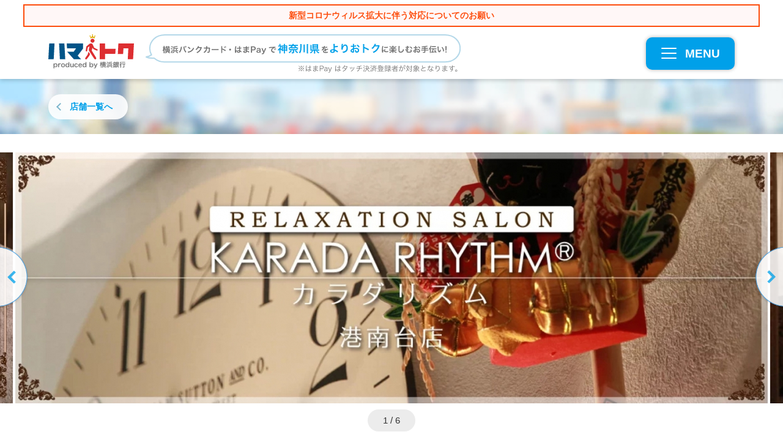

--- FILE ---
content_type: text/html; charset=UTF-8
request_url: https://hama-toku.jp/shopsearch/detail/karadarizum-kounandai/
body_size: 16629
content:
<!DOCTYPE html>
<html lang="ja">
<head>
<!-- Google Tag Manager -->
<script>(function(w,d,s,l,i){w[l]=w[l]||[];w[l].push({'gtm.start':
new Date().getTime(),event:'gtm.js'});var f=d.getElementsByTagName(s)[0],
j=d.createElement(s),dl=l!='dataLayer'?'&l='+l:'';j.async=true;j.src=
'https://www.googletagmanager.com/gtm.js?id='+i+dl;f.parentNode.insertBefore(j,f);
})(window,document,'script','dataLayer','GTM-MJKL4PJ');</script>
<!-- End Google Tag Manager -->

	<meta charset="utf-8">
	<meta name="robots" content="index,follow">	<meta name="viewport" content="width=device-width">
	<meta name="format-detection" content="telephone=no">
		<title>カラダリズム 港南台店 【ハマトク】神奈川県をおトクに楽しもう！</title>
	<meta name="description" content="カラダリズム 港南台店│横浜(その他)│リラクゼーション│の情報・予約は限定特典でおトクなハマトクで決まり！落ち着いた雰囲気の空間で、カラダリズムにしかない高施術をご堪能ください JR根岸線 港南台駅 徒歩9分！地図や詳細は今すぐチェック！">
	<meta name="keywords" content="ハマトク,横浜銀行,カラダリズム 港南台店,横浜(その他),リラクゼーション">

	<link rel="shortcut icon" type="image/ico" href="https://hama-toku.jp/wp-content/themes/yokohama2019/img/favicon.ico">
	<link rel="icon" type="image/ico" href="https://hama-toku.jp/wp-content/themes/yokohama2019/img/favicon.ico">
	<link rel="apple-touch-icon" sizes="144x144" href="https://hama-toku.jp/wp-content/themes/yokohama2019/img/apple-touch-icon.png">

	<meta property="og:type" content="article">
	<meta property="og:url" content="https://hama-toku.jp/shopsearch/detail/karadarizum-kounandai/">
	<meta property="og:title" content="カラダリズム 港南台店 【ハマトク】神奈川県をおトクに楽しもう！">
	<meta property="og:description" content="カラダリズム 港南台店│横浜(その他)│リラクゼーション│の情報・予約は限定特典でおトクなハマトクで決まり！落ち着いた雰囲気の空間で、カラダリズムにしかない高施術をご堪能ください JR根岸線 港南台駅 徒歩9分！地図や詳細は今すぐチェック！">
	<meta property="og:site_name" content="ハマトク">
	<meta property="og:image" content="https://hama-toku.jp/wp-content/uploads/2022/09/a7952d15f76a733fe747488a15eb30ad.jpg">
	<meta property="fb:app_id" content="460902610780069">

<meta name='robots' content='max-image-preview:large' />
<link rel='dns-prefetch' href='//maps.googleapis.com' />
<link rel='stylesheet' id='wp-block-library-css' href='https://hama-toku.jp/wp-includes/css/dist/block-library/style.min.css?ver=6.3.7' type='text/css' media='all' />
<style id='classic-theme-styles-inline-css' type='text/css'>
/*! This file is auto-generated */
.wp-block-button__link{color:#fff;background-color:#32373c;border-radius:9999px;box-shadow:none;text-decoration:none;padding:calc(.667em + 2px) calc(1.333em + 2px);font-size:1.125em}.wp-block-file__button{background:#32373c;color:#fff;text-decoration:none}
</style>
<style id='global-styles-inline-css' type='text/css'>
body{--wp--preset--color--black: #000000;--wp--preset--color--cyan-bluish-gray: #abb8c3;--wp--preset--color--white: #ffffff;--wp--preset--color--pale-pink: #f78da7;--wp--preset--color--vivid-red: #cf2e2e;--wp--preset--color--luminous-vivid-orange: #ff6900;--wp--preset--color--luminous-vivid-amber: #fcb900;--wp--preset--color--light-green-cyan: #7bdcb5;--wp--preset--color--vivid-green-cyan: #00d084;--wp--preset--color--pale-cyan-blue: #8ed1fc;--wp--preset--color--vivid-cyan-blue: #0693e3;--wp--preset--color--vivid-purple: #9b51e0;--wp--preset--gradient--vivid-cyan-blue-to-vivid-purple: linear-gradient(135deg,rgba(6,147,227,1) 0%,rgb(155,81,224) 100%);--wp--preset--gradient--light-green-cyan-to-vivid-green-cyan: linear-gradient(135deg,rgb(122,220,180) 0%,rgb(0,208,130) 100%);--wp--preset--gradient--luminous-vivid-amber-to-luminous-vivid-orange: linear-gradient(135deg,rgba(252,185,0,1) 0%,rgba(255,105,0,1) 100%);--wp--preset--gradient--luminous-vivid-orange-to-vivid-red: linear-gradient(135deg,rgba(255,105,0,1) 0%,rgb(207,46,46) 100%);--wp--preset--gradient--very-light-gray-to-cyan-bluish-gray: linear-gradient(135deg,rgb(238,238,238) 0%,rgb(169,184,195) 100%);--wp--preset--gradient--cool-to-warm-spectrum: linear-gradient(135deg,rgb(74,234,220) 0%,rgb(151,120,209) 20%,rgb(207,42,186) 40%,rgb(238,44,130) 60%,rgb(251,105,98) 80%,rgb(254,248,76) 100%);--wp--preset--gradient--blush-light-purple: linear-gradient(135deg,rgb(255,206,236) 0%,rgb(152,150,240) 100%);--wp--preset--gradient--blush-bordeaux: linear-gradient(135deg,rgb(254,205,165) 0%,rgb(254,45,45) 50%,rgb(107,0,62) 100%);--wp--preset--gradient--luminous-dusk: linear-gradient(135deg,rgb(255,203,112) 0%,rgb(199,81,192) 50%,rgb(65,88,208) 100%);--wp--preset--gradient--pale-ocean: linear-gradient(135deg,rgb(255,245,203) 0%,rgb(182,227,212) 50%,rgb(51,167,181) 100%);--wp--preset--gradient--electric-grass: linear-gradient(135deg,rgb(202,248,128) 0%,rgb(113,206,126) 100%);--wp--preset--gradient--midnight: linear-gradient(135deg,rgb(2,3,129) 0%,rgb(40,116,252) 100%);--wp--preset--font-size--small: 13px;--wp--preset--font-size--medium: 20px;--wp--preset--font-size--large: 36px;--wp--preset--font-size--x-large: 42px;--wp--preset--spacing--20: 0.44rem;--wp--preset--spacing--30: 0.67rem;--wp--preset--spacing--40: 1rem;--wp--preset--spacing--50: 1.5rem;--wp--preset--spacing--60: 2.25rem;--wp--preset--spacing--70: 3.38rem;--wp--preset--spacing--80: 5.06rem;--wp--preset--shadow--natural: 6px 6px 9px rgba(0, 0, 0, 0.2);--wp--preset--shadow--deep: 12px 12px 50px rgba(0, 0, 0, 0.4);--wp--preset--shadow--sharp: 6px 6px 0px rgba(0, 0, 0, 0.2);--wp--preset--shadow--outlined: 6px 6px 0px -3px rgba(255, 255, 255, 1), 6px 6px rgba(0, 0, 0, 1);--wp--preset--shadow--crisp: 6px 6px 0px rgba(0, 0, 0, 1);}:where(.is-layout-flex){gap: 0.5em;}:where(.is-layout-grid){gap: 0.5em;}body .is-layout-flow > .alignleft{float: left;margin-inline-start: 0;margin-inline-end: 2em;}body .is-layout-flow > .alignright{float: right;margin-inline-start: 2em;margin-inline-end: 0;}body .is-layout-flow > .aligncenter{margin-left: auto !important;margin-right: auto !important;}body .is-layout-constrained > .alignleft{float: left;margin-inline-start: 0;margin-inline-end: 2em;}body .is-layout-constrained > .alignright{float: right;margin-inline-start: 2em;margin-inline-end: 0;}body .is-layout-constrained > .aligncenter{margin-left: auto !important;margin-right: auto !important;}body .is-layout-constrained > :where(:not(.alignleft):not(.alignright):not(.alignfull)){max-width: var(--wp--style--global--content-size);margin-left: auto !important;margin-right: auto !important;}body .is-layout-constrained > .alignwide{max-width: var(--wp--style--global--wide-size);}body .is-layout-flex{display: flex;}body .is-layout-flex{flex-wrap: wrap;align-items: center;}body .is-layout-flex > *{margin: 0;}body .is-layout-grid{display: grid;}body .is-layout-grid > *{margin: 0;}:where(.wp-block-columns.is-layout-flex){gap: 2em;}:where(.wp-block-columns.is-layout-grid){gap: 2em;}:where(.wp-block-post-template.is-layout-flex){gap: 1.25em;}:where(.wp-block-post-template.is-layout-grid){gap: 1.25em;}.has-black-color{color: var(--wp--preset--color--black) !important;}.has-cyan-bluish-gray-color{color: var(--wp--preset--color--cyan-bluish-gray) !important;}.has-white-color{color: var(--wp--preset--color--white) !important;}.has-pale-pink-color{color: var(--wp--preset--color--pale-pink) !important;}.has-vivid-red-color{color: var(--wp--preset--color--vivid-red) !important;}.has-luminous-vivid-orange-color{color: var(--wp--preset--color--luminous-vivid-orange) !important;}.has-luminous-vivid-amber-color{color: var(--wp--preset--color--luminous-vivid-amber) !important;}.has-light-green-cyan-color{color: var(--wp--preset--color--light-green-cyan) !important;}.has-vivid-green-cyan-color{color: var(--wp--preset--color--vivid-green-cyan) !important;}.has-pale-cyan-blue-color{color: var(--wp--preset--color--pale-cyan-blue) !important;}.has-vivid-cyan-blue-color{color: var(--wp--preset--color--vivid-cyan-blue) !important;}.has-vivid-purple-color{color: var(--wp--preset--color--vivid-purple) !important;}.has-black-background-color{background-color: var(--wp--preset--color--black) !important;}.has-cyan-bluish-gray-background-color{background-color: var(--wp--preset--color--cyan-bluish-gray) !important;}.has-white-background-color{background-color: var(--wp--preset--color--white) !important;}.has-pale-pink-background-color{background-color: var(--wp--preset--color--pale-pink) !important;}.has-vivid-red-background-color{background-color: var(--wp--preset--color--vivid-red) !important;}.has-luminous-vivid-orange-background-color{background-color: var(--wp--preset--color--luminous-vivid-orange) !important;}.has-luminous-vivid-amber-background-color{background-color: var(--wp--preset--color--luminous-vivid-amber) !important;}.has-light-green-cyan-background-color{background-color: var(--wp--preset--color--light-green-cyan) !important;}.has-vivid-green-cyan-background-color{background-color: var(--wp--preset--color--vivid-green-cyan) !important;}.has-pale-cyan-blue-background-color{background-color: var(--wp--preset--color--pale-cyan-blue) !important;}.has-vivid-cyan-blue-background-color{background-color: var(--wp--preset--color--vivid-cyan-blue) !important;}.has-vivid-purple-background-color{background-color: var(--wp--preset--color--vivid-purple) !important;}.has-black-border-color{border-color: var(--wp--preset--color--black) !important;}.has-cyan-bluish-gray-border-color{border-color: var(--wp--preset--color--cyan-bluish-gray) !important;}.has-white-border-color{border-color: var(--wp--preset--color--white) !important;}.has-pale-pink-border-color{border-color: var(--wp--preset--color--pale-pink) !important;}.has-vivid-red-border-color{border-color: var(--wp--preset--color--vivid-red) !important;}.has-luminous-vivid-orange-border-color{border-color: var(--wp--preset--color--luminous-vivid-orange) !important;}.has-luminous-vivid-amber-border-color{border-color: var(--wp--preset--color--luminous-vivid-amber) !important;}.has-light-green-cyan-border-color{border-color: var(--wp--preset--color--light-green-cyan) !important;}.has-vivid-green-cyan-border-color{border-color: var(--wp--preset--color--vivid-green-cyan) !important;}.has-pale-cyan-blue-border-color{border-color: var(--wp--preset--color--pale-cyan-blue) !important;}.has-vivid-cyan-blue-border-color{border-color: var(--wp--preset--color--vivid-cyan-blue) !important;}.has-vivid-purple-border-color{border-color: var(--wp--preset--color--vivid-purple) !important;}.has-vivid-cyan-blue-to-vivid-purple-gradient-background{background: var(--wp--preset--gradient--vivid-cyan-blue-to-vivid-purple) !important;}.has-light-green-cyan-to-vivid-green-cyan-gradient-background{background: var(--wp--preset--gradient--light-green-cyan-to-vivid-green-cyan) !important;}.has-luminous-vivid-amber-to-luminous-vivid-orange-gradient-background{background: var(--wp--preset--gradient--luminous-vivid-amber-to-luminous-vivid-orange) !important;}.has-luminous-vivid-orange-to-vivid-red-gradient-background{background: var(--wp--preset--gradient--luminous-vivid-orange-to-vivid-red) !important;}.has-very-light-gray-to-cyan-bluish-gray-gradient-background{background: var(--wp--preset--gradient--very-light-gray-to-cyan-bluish-gray) !important;}.has-cool-to-warm-spectrum-gradient-background{background: var(--wp--preset--gradient--cool-to-warm-spectrum) !important;}.has-blush-light-purple-gradient-background{background: var(--wp--preset--gradient--blush-light-purple) !important;}.has-blush-bordeaux-gradient-background{background: var(--wp--preset--gradient--blush-bordeaux) !important;}.has-luminous-dusk-gradient-background{background: var(--wp--preset--gradient--luminous-dusk) !important;}.has-pale-ocean-gradient-background{background: var(--wp--preset--gradient--pale-ocean) !important;}.has-electric-grass-gradient-background{background: var(--wp--preset--gradient--electric-grass) !important;}.has-midnight-gradient-background{background: var(--wp--preset--gradient--midnight) !important;}.has-small-font-size{font-size: var(--wp--preset--font-size--small) !important;}.has-medium-font-size{font-size: var(--wp--preset--font-size--medium) !important;}.has-large-font-size{font-size: var(--wp--preset--font-size--large) !important;}.has-x-large-font-size{font-size: var(--wp--preset--font-size--x-large) !important;}
.wp-block-navigation a:where(:not(.wp-element-button)){color: inherit;}
:where(.wp-block-post-template.is-layout-flex){gap: 1.25em;}:where(.wp-block-post-template.is-layout-grid){gap: 1.25em;}
:where(.wp-block-columns.is-layout-flex){gap: 2em;}:where(.wp-block-columns.is-layout-grid){gap: 2em;}
.wp-block-pullquote{font-size: 1.5em;line-height: 1.6;}
</style>
<link rel='stylesheet' id='wordpress-popular-posts-css-css' href='https://hama-toku.jp/wp-content/plugins/wordpress-popular-posts/assets/css/wpp.css?ver=6.3.3' type='text/css' media='all' />
<link rel='stylesheet' id='gmap-css' href='https://hama-toku.jp/wp-content/themes/yokohama2019/inc/g-map/g-map.css?ver=6.3.7' type='text/css' media='all' />
<link rel='stylesheet' id='jquery.lightbox.min.css-css' href='https://hama-toku.jp/wp-content/plugins/wp-jquery-lightbox/styles/lightbox.min.css?ver=1.4.8.2' type='text/css' media='all' />
<script id="wpp-json" type="application/json">
{"sampling_active":0,"sampling_rate":100,"ajax_url":"https:\/\/hama-toku.jp\/wp-json\/wordpress-popular-posts\/v1\/popular-posts","api_url":"https:\/\/hama-toku.jp\/wp-json\/wordpress-popular-posts","ID":36021,"token":"d2916b3e05","lang":0,"debug":0}
</script>
<script type='text/javascript' src='https://hama-toku.jp/wp-content/plugins/wordpress-popular-posts/assets/js/wpp.min.js?ver=6.3.3' id='wpp-js-js'></script>
<script type='text/javascript' src='https://hama-toku.jp/wp-content/themes/yokohama2019/js/jquery.min.js?ver=1.0.1' id='jquery-js'></script>
<script type='text/javascript' src='https://hama-toku.jp/wp-content/themes/yokohama2019/js/jquery-migrate.min.js?ver=1.0.1' id='jquery-migrate-js'></script>
<link rel="canonical" href="https://hama-toku.jp/shopsearch/detail/karadarizum-kounandai/" />
<!-- Stream WordPress user activity plugin v3.9.3 -->
            <style id="wpp-loading-animation-styles">@-webkit-keyframes bgslide{from{background-position-x:0}to{background-position-x:-200%}}@keyframes bgslide{from{background-position-x:0}to{background-position-x:-200%}}.wpp-widget-placeholder,.wpp-widget-block-placeholder,.wpp-shortcode-placeholder{margin:0 auto;width:60px;height:3px;background:#dd3737;background:linear-gradient(90deg,#dd3737 0%,#571313 10%,#dd3737 100%);background-size:200% auto;border-radius:3px;-webkit-animation:bgslide 1s infinite linear;animation:bgslide 1s infinite linear}</style>
            	<link rel="stylesheet" href="https://hama-toku.jp/wp-content/themes/yokohama2019/css/styles.css" media="all">
	<link rel="stylesheet" href="https://hama-toku.jp/wp-content/themes/yokohama2019/css/slick.css" media="all">
	<link rel="stylesheet" href="https://hama-toku.jp/wp-content/themes/yokohama2019/css/slick-theme.css" media="all">
	<link rel="stylesheet" href="https://hama-toku.jp/wp-content/themes/yokohama2019/css/layout/shop.css" media="all"></head>
<body class="post-template-default single single-post postid-36021 single-format-standard" id="karadarizum-kounandai">
<!-- Google Tag Manager (noscript) -->
<noscript><iframe src="https://www.googletagmanager.com/ns.html?id=GTM-MJKL4PJ"
height="0" width="0" style="display:none;visibility:hidden"></iframe></noscript>
<!-- End Google Tag Manager (noscript) -->

	<a id="top"></a>
	<header class="global">
		<div style="width:94%;background:#fff7f7;text-align:center;font-weight:bold;padding:6px 0;margin:0 auto 12px;border:2px solid #fd4d0d;"><a href="/notification01/"><span style="color:#fd4d0d;font-size:1.4em;">新型コロナウィルス拡大に伴う対応についてのお願い</span></a></div>
		<div class="container clearfix">
			<h1 class="header_logo"><a href="https://hama-toku.jp/" data-ga="Header:ロゴ"><img src="https://hama-toku.jp/wp-content/themes/yokohama2019/img/common/logo_header.svg" alt="ハマトク produced by 横浜銀行" width="140"></a></h1>
			<p><img src="https://hama-toku.jp/wp-content/themes/yokohama2019/img/common/blank.gif" data-pc="https://hama-toku.jp/wp-content/themes/yokohama2019/img/common/img_header_summary.svg" data-sp="https://hama-toku.jp/wp-content/themes/yokohama2019/img/common/img_header_summary_sp.svg" alt="横浜バンクカード・はまPayで神奈川県をよりおトクに楽しむお手伝い！"></p>

			<div class="btnMenu"><a href="javascript:void(0)" id="js-showMenu" data-ga="Header:MENU" data-hide_targets='["js-filter_menu", "js-filter_menu_particular"]'><span></span><span></span><span></span><div>MENU</div></a></div>
		</div>

		<nav class="global">
			<div class="searchMenu">
				<div class="container">
					<h2>ハマトク優待店舗/施設を探す</h2>
					<dl class="searchMenu_area">
						<dt>場所から探す</dt>
						<dd><ul class="searchMenu_list">
							<li class="searchMenu_link searchMenu_link-short"><a href="/search_map/" data-ga="Header:現在地から探す">現在地から探す</a></li>
							<li class="searchMenu_link searchMenu_link-short"><a href="javascript:void(0)" class="js-menuArea accordion">エリアから探す</a>
								<div class="global_subMenu global_subMenu-wide">
								<div class="inner"><div class="subMenu_h"><a href="/shopsearch/?first_param=area&area=area-yokohama_top" data-ga="Header:横浜エリア全域">横浜エリア全域</a></div><ul><li><a href="/shopsearch/?first_param=area&area=area-yokohamastation" data-ga="Header:横浜駅">横浜駅</a></li><li><a href="/shopsearch/?first_param=area&area=area-minatomirai" data-ga="Header:みなとみらい">みなとみらい</a></li><li><a href="/shopsearch/?first_param=area&area=area-kannai" data-ga="Header:関内・桜木町">関内・桜木町</a></li><li><a href="/shopsearch/?first_param=area&area=area-motomati" data-ga="Header:元町・中華街">元町・中華街</a></li><li><a href="/shopsearch/?first_param=area&area=area-shin-yokohama" data-ga="Header:新横浜">新横浜</a></li><li><a href="/shopsearch/?first_param=area&area=area-kohoku-nt" data-ga="Header:港北ニュータウン">港北ニュータウン</a></li><li><a href="/shopsearch/?first_param=area&area=area-yokohama-others" data-ga="Header:横浜(その他)">横浜(その他)</a></li></ul></div><div class="inner"><div class="subMenu_h"><a href="/shopsearch/?first_param=area&area=area-shonan" data-ga="Header:湘南・県央エリア全域">湘南・県央エリア全域</a></div><ul><li><a href="/shopsearch/?first_param=area&area=area-fujisawa" data-ga="Header:藤沢">藤沢</a></li><li><a href="/shopsearch/?first_param=area&area=area-kamakura" data-ga="Header:鎌倉">鎌倉</a></li><li><a href="/shopsearch/?first_param=area&area=area-chigasaki" data-ga="Header:茅ヶ崎">茅ヶ崎</a></li><li><a href="/shopsearch/?first_param=area&area=area-hiratsuka" data-ga="Header:平塚">平塚</a></li><li><a href="/shopsearch/?first_param=area&area=area-shonan-others" data-ga="Header:県央(その他)">県央(その他)</a></li></ul></div><div class="inner"><div class="subMenu_h"><a href="/shopsearch/?first_param=area&area=area-seisho" data-ga="Header:西湘・県西エリア全域">西湘・県西エリア全域</a></div><ul><li><a href="/shopsearch/?first_param=area&area=area-odawara" data-ga="Header:小田原">小田原</a></li><li><a href="/shopsearch/?first_param=area&area=hakone" data-ga="Header:箱根">箱根</a></li><li><a href="/shopsearch/?first_param=area&area=area-yugawara" data-ga="Header:湯河原">湯河原</a></li><li><a href="/shopsearch/?first_param=area&area=area-seisho-others" data-ga="Header:県西(その他)">県西(その他)</a></li></ul></div><div class="inner"><div class="subMenu_h"><a href="/shopsearch/?first_param=area&area=area-kawasaki" data-ga="Header:川崎エリア全域">川崎エリア全域</a></div><ul><li><a href="/shopsearch/?first_param=area&area=area-kawasakistation" data-ga="Header:川崎駅周辺">川崎駅周辺</a></li><li><a href="/shopsearch/?first_param=area&area=area-nakaharaku" data-ga="Header:中原区(武蔵小杉周辺)">中原区(武蔵小杉周辺)</a></li><li><a href="/shopsearch/?first_param=area&area=area-takatsuku" data-ga="Header:高津区(溝の口周辺)">高津区(溝の口周辺)</a></li><li><a href="/shopsearch/?first_param=area&area=area-kawasaki-other" data-ga="Header:川崎(その他)">川崎(その他)</a></li></ul></div><div class="inner"><div class="subMenu_h"><a href="/shopsearch/?first_param=area&area=area-yokosuka-miura" data-ga="Header:横須賀・三浦エリア全域">横須賀・三浦エリア全域</a></div></div><div class="inner"><div class="subMenu_h"><a href="/shopsearch/?first_param=area&area=area-other" data-ga="Header:県外エリア全域">県外エリア全域</a></div></div>								</div>
							</li>
						</ul></dd>
					</dl>
					<dl class="searchMenu_category">
						<dt>カテゴリから探す</dt>
						<dd><ul class="searchMenu_list">
						<li class="searchMenu_link"><a href="javascript:void(0)" class="js-menuCategory accordion">食べる</a><div class="global_subMenu"><div class="subMenu_h"><a href="/shopsearch/?first_param=mokuteki&mokuteki=eat" data-ga="Header:食べる（全て）">食べる（全て）</a></div><ul><li><a href="/shopsearch/?first_param=mokuteki&mokuteki=sushi" data-ga="Header:寿司">寿司</a></li><li><a href="/shopsearch/?first_param=mokuteki&mokuteki=soba-udon" data-ga="Header:そば・うどん">そば・うどん</a></li><li><a href="/shopsearch/?first_param=mokuteki&mokuteki=okonimiyaki" data-ga="Header:お好み焼き">お好み焼き</a></li><li><a href="/shopsearch/?first_param=mokuteki&mokuteki=bakery-hamburger" data-ga="Header:ベーカリー・ハンバーガー">ベーカリー・ハンバーガー</a></li><li><a href="/shopsearch/?first_param=mokuteki&mokuteki=seafood-cuisines" data-ga="Header:海鮮料理">海鮮料理</a></li><li><a href="/shopsearch/?first_param=mokuteki&mokuteki=yakitori" data-ga="Header:焼鳥・鳥料理">焼鳥・鳥料理</a></li><li><a href="/shopsearch/?first_param=mokuteki&mokuteki=japanese-food" data-ga="Header:和食">和食</a></li><li><a href="/shopsearch/?first_param=mokuteki&mokuteki=chinese" data-ga="Header:中華">中華</a></li><li><a href="/shopsearch/?first_param=mokuteki&mokuteki=cafe-sweets" data-ga="Header:カフェ・スイーツ">カフェ・スイーツ</a></li><li><a href="/shopsearch/?first_param=mokuteki&mokuteki=bar" data-ga="Header:バー">バー</a></li><li><a href="/shopsearch/?first_param=mokuteki&mokuteki=buffet" data-ga="Header:ビュッフェ">ビュッフェ</a></li><li><a href="/shopsearch/?first_param=mokuteki&mokuteki=western-food" data-ga="Header:洋食">洋食</a></li><li><a href="/shopsearch/?first_param=mokuteki&mokuteki=creative-cuisine" data-ga="Header:創作料理">創作料理</a></li><li><a href="/shopsearch/?first_param=mokuteki&mokuteki=meat" data-ga="Header:焼肉・肉料理">焼肉・肉料理</a></li><li><a href="/shopsearch/?first_param=mokuteki&mokuteki=tavern" data-ga="Header:居酒屋">居酒屋</a></li><li><a href="/shopsearch/?first_param=mokuteki&mokuteki=ethnic" data-ga="Header:アジア・エスニック">アジア・エスニック</a></li><li><a href="/shopsearch/?first_param=mokuteki&mokuteki=italian-french" data-ga="Header:イタリアン・フレンチ">イタリアン・フレンチ</a></li><li><a href="/shopsearch/?first_param=mokuteki&mokuteki=curry" data-ga="Header:カレー">カレー</a></li><li><a href="/shopsearch/?first_param=mokuteki&mokuteki=ramen" data-ga="Header:ラーメン">ラーメン</a></li><li><a href="/shopsearch/?first_param=mokuteki&mokuteki=eat-etc" data-ga="Header:その他（食べる）">その他（食べる）</a></li></ul></div></li><li class="searchMenu_link"><a href="javascript:void(0)" class="js-menuCategory accordion">遊ぶ</a><div class="global_subMenu"><div class="subMenu_h"><a href="/shopsearch/?first_param=mokuteki&mokuteki=play" data-ga="Header:遊ぶ（全て）">遊ぶ（全て）</a></div><ul><li><a href="/shopsearch/?first_param=mokuteki&mokuteki=amusement" data-ga="Header:アミューズメント施設">アミューズメント施設</a></li><li><a href="/shopsearch/?first_param=mokuteki&mokuteki=tourist-attractions" data-ga="Header:観光スポット">観光スポット</a></li><li><a href="/shopsearch/?first_param=mokuteki&mokuteki=karaoke" data-ga="Header:カラオケ">カラオケ</a></li><li><a href="/shopsearch/?first_param=mokuteki&mokuteki=play-etc" data-ga="Header:その他（遊ぶ）">その他（遊ぶ）</a></li></ul></div></li><li class="searchMenu_link"><a href="javascript:void(0)" class="js-menuCategory accordion">旅する</a><div class="global_subMenu"><div class="subMenu_h"><a href="/shopsearch/?first_param=mokuteki&mokuteki=travel" data-ga="Header:旅する（全て）">旅する（全て）</a></div><ul><li><a href="/shopsearch/?first_param=mokuteki&mokuteki=ryokan" data-ga="Header:旅館">旅館</a></li><li><a href="/shopsearch/?first_param=mokuteki&mokuteki=hotel" data-ga="Header:ホテル">ホテル</a></li><li><a href="/shopsearch/?first_param=mokuteki&mokuteki=hot-spring" data-ga="Header:日帰り温泉">日帰り温泉</a></li><li><a href="/shopsearch/?first_param=mokuteki&mokuteki=travel-etc" data-ga="Header:その他（旅する）">その他（旅する）</a></li></ul></div></li><li class="searchMenu_link"><a href="javascript:void(0)" class="js-menuCategory accordion">磨く</a><div class="global_subMenu"><div class="subMenu_h"><a href="/shopsearch/?first_param=mokuteki&mokuteki=self-improvement" data-ga="Header:磨く（全て）">磨く（全て）</a></div><ul><li><a href="/shopsearch/?first_param=mokuteki&mokuteki=hairdresser" data-ga="Header:美容院">美容院</a></li><li><a href="/shopsearch/?first_param=mokuteki&mokuteki=relaxation" data-ga="Header:リラクゼーション">リラクゼーション</a></li><li><a href="/shopsearch/?first_param=mokuteki&mokuteki=mibyo" data-ga="Header:未病の改善">未病の改善</a></li><li><a href="/shopsearch/?first_param=mokuteki&mokuteki=spa" data-ga="Header:スパ・エステ">スパ・エステ</a></li><li><a href="/shopsearch/?first_param=mokuteki&mokuteki=self-etc" data-ga="Header:その他（磨く）">その他（磨く）</a></li></ul></div></li><li class="searchMenu_link"><a href="javascript:void(0)" class="js-menuCategory accordion">買う</a><div class="global_subMenu"><div class="subMenu_h"><a href="/shopsearch/?first_param=mokuteki&mokuteki=shopping" data-ga="Header:買う（全て）">買う（全て）</a></div><ul><li><a href="/shopsearch/?first_param=mokuteki&mokuteki=food" data-ga="Header:食品">食品</a></li><li><a href="/shopsearch/?first_param=mokuteki&mokuteki=shopping-etc" data-ga="Header:その他（買う）">その他（買う）</a></li></ul></div></li><li class="searchMenu_link"><a href="javascript:void(0)" class="js-menuCategory accordion">知る</a><div class="global_subMenu"><div class="subMenu_h"><a href="/shopsearch/?first_param=mokuteki&mokuteki=know" data-ga="Header:知る（全て）">知る（全て）</a></div><ul><li><a href="/shopsearch/?first_param=mokuteki&mokuteki=hobby" data-ga="Header:趣味・習い事・レッスン">趣味・習い事・レッスン</a></li><li><a href="/shopsearch/?first_param=mokuteki&mokuteki=know-etc" data-ga="Header:その他（知る）">その他（知る）</a></li></ul></div></li><li class="searchMenu_link"><a href="javascript:void(0)" class="js-menuCategory accordion">暮らす</a><div class="global_subMenu"><div class="subMenu_h"><a href="/shopsearch/?first_param=mokuteki&mokuteki=life" data-ga="Header:暮らす（全て）">暮らす（全て）</a></div><ul><li><a href="/shopsearch/?first_param=mokuteki&mokuteki=vehicle" data-ga="Header:乗り物">乗り物</a></li><li><a href="/shopsearch/?first_param=mokuteki&mokuteki=life-etc" data-ga="Header:その他（暮らす）">その他（暮らす）</a></li></ul></div></li>						</ul></dd>
					</dl>

					<dl class="searchMenu_ranking">
						<dt>ランキングから探す</dt>
						<dd><ul class="searchMenu_list">
							<li class="searchMenu_link"><a href="/search_ranking/#month">月間別</a></li>
							<li class="searchMenu_link"><a href="/search_ranking/#area">エリア別</a></li>
							<li class="searchMenu_link"><a href="/search_ranking/#mokuteki">ジャンル別</a></li>
							<li class="searchMenu_link"><a href="/search_ranking/#jyouken">テーマ別</a></li>
						</ul></dd>
					</dl>

					<div class="keywordBox">
	<form name="keyword" method="get" class="js-keysearch" action="/shopsearch/">
		<input type="text" name="fk" value="" class="shopData_menu_search_keyword" placeholder="施設名、駅名、キーワードで探そう">
		<input type="submit" class="js-keysearch_submit" value="検索">
	</form>
</div>
				</div>
			</div>

			<div class="container">
				<ul class="contentMenu">
					<li><a href="/about/" data-ga="Header:ハマトクとは？">ハマトクとは？</a></li>
					<li><a href="/tieup/" data-ga="Header:ハマトク×テレビ神奈川">ハマトク×テレビ神奈川 タイアップコンテンツ</a></li>
					<li><a href="/yokokana/" data-ga="Header:横浜・神奈川から世界へ">横浜・神奈川から世界へ</a></li>
					<li><a href="/project/" data-ga="Header:地方創生プロジェクト">地方創生プロジェクト</a></li>
					<li><a href="/saihakken/" data-ga="Header:YOKOHAMA再発見">YOKOHAMA再発見</a></li>
					<li><a href="/entry_page/" data-ga="Header:店舗/施設様お問い合わせ">店舗/施設さまお問い合わせ</a></li>
					<li><a href="/takeout-special/" data-ga="Header:神奈川テイクアウト特集">神奈川テイクアウト特集</a></li>
					<li><a href="https://www.boy.co.jp/kojin/benri/bankcard/process/" target="_blank" data-ga="Header:横浜バンクカードを作る">横浜バンクカードを作る</a></li>
					<li><a href="https://www.boy.co.jp/kojin/hamapay/index.html" target="_blank" data-ga="Header:はまPayをダウンロードする">はまPayをダウンロードする</a></li>
				</ul>
			</div>
		</nav>
	</header>

<div id="content">
	<div class="pageMeta">
		<div class="container">
			<div class="pageMeta_title pageMeta_title-none"></div>
			<div class="pageMeta_back"><a href="/shop_list/" data-ga="店舗詳細:店舗一覧へ">店舗一覧へ</a></div>
			
			<div class="pageMeta_label">
						</div>
		</div>
	</div>
	
	<div class="shopGallery">
	<ul class="shopGallery_slide slick_arrow_halfcircle">				<li>
					<div class="shopGallery_img">
						<img src="https://hama-toku.jp/wp-content/uploads/2022/09/a7952d15f76a733fe747488a15eb30ad-1230x410.jpg" alt="カラダリズム 港南台店">
					</div>
									</li>
					<li>
					<div class="shopGallery_img">
						<img src="https://hama-toku.jp/wp-content/uploads/2022/09/ded48da288e193c6bf45ba7291680120-410x410.jpg" alt="">
					</div>
									</li>
					<li>
					<div class="shopGallery_img">
						<img src="https://hama-toku.jp/wp-content/uploads/2022/09/a3ee6fe5942f42c3a0141510cfb32517-410x410.jpg" alt="">
					</div>
									</li>
					<li>
					<div class="shopGallery_img">
						<img src="https://hama-toku.jp/wp-content/uploads/2022/09/b5474f5c1c156e3c18731790ecd62e83-547x410.jpg" alt="">
					</div>
									</li>
					<li>
					<div class="shopGallery_img">
						<img src="https://hama-toku.jp/wp-content/uploads/2022/09/b96f870e1046506771cd08bf36a76495-547x410.jpg" alt="">
					</div>
									</li>
					<li>
					<div class="shopGallery_img">
						<img src="https://hama-toku.jp/wp-content/uploads/2022/09/7bd7f15f2ad633d41f472e4c1e97457b-547x410.jpg" alt="">
					</div>
									</li>
	</ul><div class="shopGallery_num"><div><span id="js-num">1</span> / 6</div></div>	</div>
	
	<article class="shopDetail">
		<div class="clearfix">
			<div class="shopDetail_meta">
				<h1>カラダリズム 港南台店</h1>
				<p>JR根岸線 港南台駅 徒歩9分</p>
				
				<ul class="shopDetail_meta_tag">
				<li><a href="/shopsearch/?area=area-yokohama_top" data-ga="店舗詳細/area:横浜エリア">横浜エリア</a></li><li><a href="/shopsearch/?area=area-yokohama-others" data-ga="店舗詳細/area:横浜(その他)">横浜(その他)</a></li><li><a href="/shopsearch/?mokuteki=self-improvement" data-ga="店舗詳細/category:磨く">磨く</a></li><li><a href="/shopsearch/?mokuteki=relaxation" data-ga="店舗詳細/category:リラクゼーション">リラクゼーション</a></li><li><a href="/shopsearch/?mokuteki=spa" data-ga="店舗詳細/category:スパ・エステ">スパ・エステ</a></li>				</ul>
			</div>
			<div class="telArea telArea-top">
				<div class="container">
											<div class="telArea_tel js-telLink" data-tel="0453708823">
							電話予約<br>
							<strong>TEL</strong><span>045-370-8823</span>
						</div>
										<div class="telArea_map"><a href="javascript:void(0)" class="js-accessDisp hover" data-ga="店舗詳細:地図（上）">地図</a></div>
									</div>
			</div>
		</div>
		
		<dl class="service">
			<dt>ハマトク<br class="pcOnly">限定特典</dt>
			<dd>
				<div class="tokuten"><div class="tokuten_type">お会計時に優待利用を伝えカード提示で</div><div class="tokuten_type_c">ポイント2倍</div></div>				<div class="tokuten_more"><p>※終日利用可</p>
<p>※他サービス、特典の併用不可</p></div>
			</dd>
		</dl>
				
		<p class="notes">
			※画像はイメージです。<br>
			※実際のメニューとは異なる場合がございます。詳細につきましては、各店舗にお問い合わせください。
		</p>
		
		<div class="shopInfo">
			<ul class="shopInfo_tab" id="js-shopDetail">
				<li class="active" data-tab="info"><a href="javascript:void(0)" data-ga="店舗詳細:基本情報">基本情報</a></li>
				<li data-tab="access"><a href="javascript:void(0)" data-ga="店舗詳細:アクセス">アクセス</a></li>
			</ul>
			
			<!-- 基本情報 ここから -->
			<div class="shopInfo_data" id="js-info">
				<div class="shopInfo_data_summary">
					<h2 class="shop_data_text_catch">落ち着いた雰囲気の空間で、カラダリズムにしかない高施術をご堪能ください</h2>
					<p>カラダリズムは療術による国家資格保持者も、リラクゼーション業界によるもみほぐし経験者も多数在籍しており、スタッフの技術力においては絶対的に負けない自信があります。また、スタッフの一人一人が今までに習得した施術方式の採用をすることによりお客様に最大限のパフォーマンスをもって「もみほぐし」を提供することができます。落ち着いた雰囲気の空間で、身心の疲れを癒していただけるよう心がけております。皆様のご来店お待ちしております。</p>
				</div>
				
				<h3>詳細情報</h3>
				<div class="clearfix">
					<dl class="shopInfo_lists shopInfo_lists-left">
					<div><dt><img src="https://hama-toku.jp/wp-content/themes/yokohama2019/img/common/ico_access.png"><span>アクセス</span></dt><dd>JR根岸線 港南台駅 徒歩9分</dd></div><div><dt><img src="https://hama-toku.jp/wp-content/themes/yokohama2019/img/common/ico_open.png"><span>営業時間</span></dt><dd>10:00～翌2:00（最終受付は翌1:00）</dd></div><div><dt><img src="https://hama-toku.jp/wp-content/themes/yokohama2019/img/common/ico_holiday.png"><span>定休日</span></dt><dd>年中無休</dd></div><div><dt><img src="https://hama-toku.jp/wp-content/themes/yokohama2019/img/common/ico_price.png"><span>平均予算</span></dt><dd>4,000円</dd></div><div><dt><img src="https://hama-toku.jp/wp-content/themes/yokohama2019/img/common/ico_seki.png"><span>席情報</span></dt><dd>ベッド11台</dd></div><div><dt><img src="https://hama-toku.jp/wp-content/themes/yokohama2019/img/common/ico_bikou.png"><span>備考欄</span></dt><dd>※ご予約の方優先となります。ご予約に関しては店舗までお問い合わせください。<br />
※ご予約から15分経過で自動キャンセルとなります。ご了承ください。<br />
駐車場：有/7台</dd></div><div><dt><img src="https://hama-toku.jp/wp-content/themes/yokohama2019/img/common/ico_website.png"><span>WEBサイト</span></dt><dd><a href="https://karadarizum.com/kounandai/" target="_blank" data-ga="店舗詳細:Webサイト">https://karadarizum.com/kounandai/</a></dd></div>					</dl>
										<div class="shopInfo_data_jyouken">
						<h4>利用シーンやこだわり条件</h4>
						<ul><li><a href="/shopsearch/?jyouken%5B%5D=jyouken_parking">#専用駐車場あり</a></li></ul>					</div>
									</div>
			</div>
			<!-- 基本情報 ここまで -->
			
			<!-- アクセス ここから -->
			<div class="shopInfo_access" id="js-access">
									<div class="map-field">
						<div id="map-area" data-zoom="15"></div><!-- /#map-area -->
						<div class="map-link">
							<small><a href="https://maps.google.com/maps?q=%E3%82%AB%E3%83%A9%E3%83%80%E3%83%AA%E3%82%BA%E3%83%A0+%E6%B8%AF%E5%8D%97%E5%8F%B0%E5%BA%97&#038;ll=35.3822319,139.5774429&#038;iwloc=A&#038;z=15" target="_blank" data-ga="店舗詳細:大きな地図">大きな地図で見る &gt;&gt;</a></small>
						</div>
					</div>
								<dl class="shopInfo_lists">
				<div><dt><img src="https://hama-toku.jp/wp-content/themes/yokohama2019/img/common/ico_address.png"><span>住所</span></dt><dd>神奈川県横浜市港南区日野南1-5-1</dd></div><div><dt><img src="https://hama-toku.jp/wp-content/themes/yokohama2019/img/common/ico_access.png"><span>アクセス</span></dt><dd>JR根岸線 港南台駅 徒歩9分</dd></div>				</dl>
				<div class="shopInfo_print"><a href="?print=true" target="_blank" class="hover" data-ga="店舗詳細:印刷">このページを印刷する</a></div>
			</div>
			<!-- アクセス ここまで -->
		</div>
	</article><!-- /.container -->
	
	<div class="telArea">
		<div class="container">
							<div class="telArea_tel js-telLink" data-tel="0453708823">
					電話予約<br>
					<strong>TEL</strong><span>045-370-8823</span>
				</div>
						<div class="telArea_map"><a href="javascript:void(0)" class="js-accessDisp hover" data-ga="店舗詳細:地図（下）">地図</a></div>
					</div>
	</div>
	
	<div class="shareBtn">
		<div class="container">
			<h4>シェアする</h4>
						<ul>
				<li class="twitter hover">
					<a href="https://twitter.com/intent/tweet?original_referer=https%3A%2F%2Fhama-toku.jp%2Fshopsearch%2Fdetail%2Fkaradarizum-kounandai%2F&text=%E3%82%AB%E3%83%A9%E3%83%80%E3%83%AA%E3%82%BA%E3%83%A0+%E6%B8%AF%E5%8D%97%E5%8F%B0%E5%BA%97+https%3A%2F%2Fhama-toku.jp%2Fshopsearch%2Fdetail%2Fkaradarizum-kounandai%2F+" onclick="window.open(this.href,'FBwindow','width=650,height=450,menubar=no,toolbar=no,scrollbars=yes');return false;" title="Twitterでシェア" data-ga="店舗詳細:Twitter"><img src="https://hama-toku.jp/wp-content/themes/yokohama2019/img/common/ico_twitter.png" alt=""></a>
				</li>
				<li class="line hover">
					<a href="http://line.naver.jp/R/msg/text/?カラダリズム 港南台店%0D%0Ahttps%3A%2F%2Fhama-toku.jp%2Fshopsearch%2Fdetail%2Fkaradarizum-kounandai%2F" title="line" data-ga="店舗詳細:Line"><img src="https://hama-toku.jp/wp-content/themes/yokohama2019/img/common/ico_line.png" alt=""></a>
				</li>
				<li class="facebook hover">
					<a href="http://www.facebook.com/share.php?u=https%3A%2F%2Fhama-toku.jp%2Fshopsearch%2Fdetail%2Fkaradarizum-kounandai%2F" onclick="window.open(this.href,'FBwindow','width=650,height=450,menubar=no,toolbar=no,scrollbars=yes');return false;" title="Facebookでシェア" data-ga="店舗詳細:Facebook"><img src="https://hama-toku.jp/wp-content/themes/yokohama2019/img/common/ico_facebook.png" alt=""></a>
				</li>
			</ul>
		</div>
	</div>
	
	<div class="bgGray">
				<div class="relationData crossData">
				<div class="container">
					<h3 class="relationData_title">「横浜(その他)」✕「リラクゼーション」</h3>
					<div class="relationData_lists">
													<section class="relationData_item crossData_item hover"><a href="https://hama-toku.jp/shopsearch/detail/karadarizum-kamioooka/" data-ga="店舗詳細/crossData:カラダリズム 上大岡店">
									<div class="js-crossData">
										<h4 class="shopData_title js-trunk8">カラダリズム 上大岡店</h4>
										
										<div class="clearfix">
											<div class="thumbnail"><img src="https://hama-toku.jp/wp-content/uploads/2022/09/b4c7528cb10ad2d125f8d3def7983fd9-214x144.jpg" alt=""></div>											<ul class="shopData_lists">
											<li class="shopData-access js-trunk8">京浜急行本線 上大岡駅 徒歩6分</li><li class="shopData-closed js-trunk8">年中無休</li><li class="shopData-price js-trunk8">足つぼ30分2400円、ほぐし60分3250円等</li>											</ul>
										</div>
										
										<p class="shopData_catch js-trunk8">落ち着いた雰囲気の空間で、カラダリズムにしかない高施術をご堪能ください</p>									</div>
																			<dl class="premiumBox">
											<dt class="premiumBox_title">限定<br>特典</dt>
											<dd class="premiumBox_text js-trunk8" data-line="1">ポイント2倍</dd>
										</dl>
																	</a></section>
													<section class="relationData_item crossData_item hover"><a href="https://hama-toku.jp/shopsearch/detail/karadarizum-ookurayama/" data-ga="店舗詳細/crossData:カラダリズム 大倉山店">
									<div class="js-crossData">
										<h4 class="shopData_title js-trunk8">カラダリズム 大倉山店</h4>
										
										<div class="clearfix">
											<div class="thumbnail"><img src="https://hama-toku.jp/wp-content/uploads/2022/09/1c1d8f6a52207ecaeb39f7fe3d2d3bba-214x144.jpg" alt=""></div>											<ul class="shopData_lists">
											<li class="shopData-access js-trunk8">東急東横線 大倉山駅 徒歩15分</li><li class="shopData-closed js-trunk8">年中無休</li><li class="shopData-price js-trunk8">足つぼ30分2400円、ほぐし60分3250円等</li>											</ul>
										</div>
										
										<p class="shopData_catch js-trunk8">落ち着いた雰囲気の空間で、カラダリズムにしかない高施術をご堪能ください</p>									</div>
																			<dl class="premiumBox">
											<dt class="premiumBox_title">限定<br>特典</dt>
											<dd class="premiumBox_text js-trunk8" data-line="1">ポイント2倍</dd>
										</dl>
																	</a></section>
													<section class="relationData_item crossData_item hover"><a href="https://hama-toku.jp/shopsearch/detail/karadarizum-yoshinochoutenjinbashi/" data-ga="店舗詳細/crossData:カラダリズム 吉野町天神橋店">
									<div class="js-crossData">
										<h4 class="shopData_title js-trunk8">カラダリズム 吉野町天神橋店</h4>
										
										<div class="clearfix">
											<div class="thumbnail"><img src="https://hama-toku.jp/wp-content/uploads/2022/09/528f87b5f8185940c3369d40267821d0-214x144.jpg" alt=""></div>											<ul class="shopData_lists">
											<li class="shopData-access js-trunk8">小田急江ノ島線 善行駅 徒歩31分</li><li class="shopData-closed js-trunk8">年中無休</li><li class="shopData-price js-trunk8">足つぼ30分2400円、ほぐし60分3250円等</li>											</ul>
										</div>
										
										<p class="shopData_catch js-trunk8">落ち着いた雰囲気の空間で、カラダリズムにしかない高施術をご堪能ください</p>									</div>
																			<dl class="premiumBox">
											<dt class="premiumBox_title">限定<br>特典</dt>
											<dd class="premiumBox_text js-trunk8" data-line="1">ポイント2倍</dd>
										</dl>
																	</a></section>
										</div>
											<div class="btnArea">
							<a href="/shopsearch/?area=area-yokohama-others&amp;mokuteki=relaxation" class="btn hover" data-ga="店舗詳細/crossData:もっと見る">もっと見る</a>
						</div>
									</div>
			</div>
					<div class="relationData nearShop">
					<div class="container">
						<h3 class="relationData_title">この店舗からの周辺のお店</h3>
						<div class="relationData_lists">
														<section class="relationData_item nearShop_item hover">
									<ul class="nearShop_term js-nearShop_term"><li><a href="/shopsearch/?area=area-yokohama_top" data-ga="店舗詳細/area:横浜エリア">横浜エリア</a></li><li><a href="/shopsearch/?area=area-yokohama-others" data-ga="店舗詳細/area:横浜(その他)">横浜(その他)</a></li><li><a href="/shopsearch/?mokuteki=shopping" data-ga="店舗詳細/category:買う">買う</a></li><li><a href="/shopsearch/?mokuteki=shopping-etc" data-ga="店舗詳細/category:その他（買う）">その他（買う）</a></li></ul>
									<a href="https://hama-toku.jp/shopsearch/detail/aoki-yokohamahino/" data-ga="店舗詳細/周辺:AOKI 横浜日野店">
																			<div class="js-nearShop">
																				<div class="clearfix">
												<div class="thumbnail"><img src="https://hama-toku.jp/wp-content/uploads/2021/10/4f8fff7190855fb86f4ee165511589f6-214x144.jpg" alt=""></div>												<h4 class="shopData_title js-trunk8">AOKI 横浜日野店</h4>
												<ul class="shopData_lists">
												<li class="shopData-access js-trunk8">京急線 上大岡駅または地下鉄 港南中央駅より、2・84・111・139系統のバスにご乗車いただき、「日野中央公園入口」バス停にて下車</li>												</ul>
											</div>
											
											<p class="shopData_catch js-trunk8">あなたのスタイリストAOKI</p>										</div>
																					<dl class="premiumBox">
												<dt class="premiumBox_title">限定<br>特典</dt>
												<dd class="premiumBox_text js-trunk8" data-line="1">ご利用代金の10％オフ</dd>
											</dl>
																			</a>
								</section>
														<section class="relationData_item nearShop_item hover">
									<ul class="nearShop_term js-nearShop_term"><li><a href="/shopsearch/?area=area-yokohama_top" data-ga="店舗詳細/area:横浜エリア">横浜エリア</a></li><li><a href="/shopsearch/?area=area-yokohama-others" data-ga="店舗詳細/area:横浜(その他)">横浜(その他)</a></li><li><a href="/shopsearch/?mokuteki=eat" data-ga="店舗詳細/category:食べる">食べる</a></li><li><a href="/shopsearch/?mokuteki=chinese" data-ga="店舗詳細/category:中華">中華</a></li><li><a href="/shopsearch/?mokuteki=ramen" data-ga="店舗詳細/category:ラーメン">ラーメン</a></li></ul>
									<a href="https://hama-toku.jp/shopsearch/detail/diningtakumi/" data-ga="店舗詳細/周辺:中華ダイニングたくみ">
																			<div class="js-nearShop">
																				<div class="clearfix">
												<div class="thumbnail"><img src="https://hama-toku.jp/wp-content/uploads/2020/12/5-6-214x144.jpg" alt=""></div>												<h4 class="shopData_title js-trunk8">中華ダイニングたくみ</h4>
												<ul class="shopData_lists">
												<li class="shopData-access js-trunk8">京浜急行本線 弘明寺駅 「県立こども医療センター行」 別所小学校入口下車 徒歩1分</li>												</ul>
											</div>
											
											<p class="shopData_catch js-trunk8">横浜で唯一無二のもやしそば極みと創作チャーハンを味わえる中華料理店</p>										</div>
																					<dl class="premiumBox">
												<dt class="premiumBox_title">限定<br>特典</dt>
												<dd class="premiumBox_text js-trunk8" data-line="1">大盛り無料</dd>
											</dl>
																			</a>
								</section>
												</div>
											</div>
				</div><!-- /.nearby-shops -->
		
	int(208)
			<div class="ranking">
				<h3 class="ranking_title">「磨く」ランキング</h3>
				<div class="container">
					<div class="ranking_update">2026.01.17 Update</div>
											<section class="rankingData_first">
								<div class="rankingNo">No. <span>1</span></div>
								<div class="rankingData_first_item hover">
									<a href="https://hama-toku.jp/shopsearch/detail/hakone-izumi/" class="clearfix">
									<div class="thumbnail"><img src="https://hama-toku.jp/wp-content/uploads/2016/12/741913f3747d9126e09f6c11debccbe3-556x275.jpg" alt=""></div>										<div class="innerData">
											<h4 class="shopData_title js-trunk8">箱根湯本 天然温泉 和泉</h4>
											<ul class="shopData_lists">
											<li class="shopData-access js-trunk8">箱根湯本駅より徒歩10分</li>											</ul>
										
											<p class="shopData_catch js-trunk8">天然温泉 ご入浴・休憩処</p>																							<dl class="premiumBox">
													<dt class="premiumBox_title">限定<br>特典</dt>
													<dd class="premiumBox_text js-trunk8" data-line="1">通常入浴料金(税込) 大人 1,350円 小人 700円          ※ハマトク平日限定割引(税込) 大人 1,100円 小人 650円    ※入浴受付はPM 20:00終了</dd>
												</dl>
																					</div>
									</a>
								</div>
							</section>
				<section class="rankingData rankingData-no2">								<div class="rankingNo">No. <span>2</span></div>
								<div class="rankingData_item hover">
									<a href="https://hama-toku.jp/shopsearch/detail/tokinosumika/">
										<div class="clearfix">
											<div class="thumbnail"><img src="https://hama-toku.jp/wp-content/uploads/2020/08/405f8936ea89833a108591826f19a0a0-214x144.jpg" alt=""></div>											<h4 class="shopData_title js-trunk8">御殿場高原時之栖 天然温泉気楽坊</h4>
											<ul class="shopData_lists">
											<li class="shopData-access js-trunk8">【気楽坊】
JR御殿場線 岩波駅よりタクシーで5分
（御殿場駅・三島駅より無料シャトルバスあり）
【百笑の湯】
JR富士宮駅より富士急バス天野団地方面行乗車15分
静岡中央銀行前下車徒歩3分
【花の湯】
伊豆箱根鉄道 駿豆線 大仁駅徒歩15分</li>											</ul>
										</div>
										<p class="shopData_catch js-ranking_txt js-trunk8">時之栖が運営する様々な嗜好を凝らした本格派の温泉を楽しめる。こころ憩う、からだ安らぐ癒しの空間。</p>																					<dl class="premiumBox">
												<dt class="premiumBox_title">限定<br>特典</dt>
												<dd class="premiumBox_text js-trunk8" data-line="1">入館料10%OFF</dd>
											</dl>
																			</a>
								</div>
				</section><section class="rankingData rankingData-no3">								<div class="rankingNo">No. <span>3</span></div>
								<div class="rankingData_item hover">
									<a href="https://hama-toku.jp/shopsearch/detail/karadarizum-kouhokutakada/">
										<div class="clearfix">
											<div class="thumbnail"><img src="https://hama-toku.jp/wp-content/uploads/2022/09/f73b593c8d96ff3babe04067815201b0-214x144.jpg" alt=""></div>											<h4 class="shopData_title js-trunk8">カラダリズム 港北高田店</h4>
											<ul class="shopData_lists">
											<li class="shopData-access js-trunk8">横浜市営地下鉄グリーンライン 高田駅 徒歩1分</li>											</ul>
										</div>
										<p class="shopData_catch js-ranking_txt js-trunk8">落ち着いた雰囲気の空間で、カラダリズムにしかない高施術をご堪能ください</p>																					<dl class="premiumBox">
												<dt class="premiumBox_title">限定<br>特典</dt>
												<dd class="premiumBox_text js-trunk8" data-line="1">ポイント2倍</dd>
											</dl>
																			</a>
								</div>
				</section>					
					<div class="btnArea">
						<a href="/search_ranking/?more=1&kind=mokuteki&term=relaxation" class="btn hover">ランキングをもっと見る</a>
					</div>
				</div>
			</div><!-- /.ranking -->
		</div>
</div><!-- /#content -->

<script src="https://hama-toku.jp/wp-content/themes/yokohama2019/js/jquery.tile.min.js"></script>
<script>
	jQuery(function(a){window.addEventListener("DOMContentLoaded",function(){if(a(".shopGallery").length>0){var b=a(".shopGallery_slide").slick({arrows:true,autoplay:false,dots:false,slidesToShow:1,slidesToScroll:1,centerMode:true,centerPadding:"0",infinite:true,variableWidth:true,adaptiveHeight:false});a(".shopGallery_slide").on("beforeChange",function(d,c,f,e){a("#js-num").text(e+1)})}});window.addEventListener("load",function(){var c=a(".js-trunk8");var b=2;if(c.length>0){c.each(function(d){if(a(this).attr("data-line")){b=a(this).attr("data-line")}else{b=2}a(this).trunk8({lines:b,fill:"&hellip;"});if(d==c.length-1){if(a(".js-crossData").length>0){a(".js-crossData").tile(3)}if(a(".js-nearShop").length>0){a(".js-nearShop_term").tile(3);a(".js-nearShop").tile(3)}if(a(".js-ranking_txt").length>0){a(".js-ranking_txt").tile(2)}}})}})});
</script>

<script type="application/ld+json">
		[
			{
				"@context": "https://schema.org",
				"@type": "NewsArticle",
				"mainEntityOfPage": {
					"@type": "WebPage",
					"@id": "https://hama-toku.jp/shopsearch/detail/karadarizum-kounandai/"
				},
				"headline": "カラダリズム 港南台店 【ハマトク】神奈川県をおトクに楽しもう！",
				"image": {
					"@type": "ImageObject",
													"url": "https://hama-toku.jp/wp-content/uploads/2022/09/a7952d15f76a733fe747488a15eb30ad.jpg",
								"width": 1440,
								"height": 480									},
				"datePublished": "2022-10-28",
				"dateModified": "2022-10-28",
				"author": {
					"@type": "Person",
					"name": "The Bank of Yokohama"
				},
				"publisher": {
					"@type": "Organization",
					"name": "The Bank of Yokohama",
					"logo": {
						"@type": "ImageObject",
						"url": "https://hama-toku.jp/wp-content/themes/yokohama2019/img/logo.png",
						"width": "284",
						"height": "86"
					}
				},
				"description": "カラダリズム 港南台店│横浜(その他)│リラクゼーション│の情報・予約は限定特典でおトクなハマトクで決まり！落ち着いた雰囲気の空間で、カラダリズムにしかない高施術をご堪能ください JR根岸線 港南台駅 徒歩9分！地図や詳細は今すぐチェック！"
			},
			{
				"@context": "https://schema.org",
				"@type": "BreadcrumbList",
	
				"itemListElement": 
				[
					{
						"@type": "ListItem",
						"position": 1,
						"item": {
							"@id": "https://hama-toku.jp/",
							"name": "ハマトク"
						}
					},
																{
							"@type": "ListItem",
							"position": 2,
							"item": {
								"@id": "店舗一覧",
								"name": "https://hama-toku.jp/shop_list/"
							}
						},
																{
						"@type": "ListItem",
						"position": 3,
						"item": {
							"@id": "https://hama-toku.jp/shopsearch/detail/karadarizum-kounandai/",
							"name": "カラダリズム 港南台店 【ハマトク】神奈川県をおトクに楽しもう！"
						}
					}
				]
			}
		]
</script>

	<footer class="global">
		<div class="container">
			<div class="banner_area">
				<div class="block1"><a href="https://www.boy.co.jp/kojin/zero/index.html" target="_blank" data-ga="Footer:横浜バンクカード"><img src="https://hama-toku.jp/wp-content/themes/yokohama2019/img/common/blank.gif" data-pc="https://hama-toku.jp/wp-content/themes/yokohama2019/img/common/bnr_bankcard_pc.png" data-sp="https://hama-toku.jp/wp-content/themes/yokohama2019/img/common/bnr_bankcard_sp.png" alt="ハマトクでおトクに優待を利用するには、横浜バンクカード OR はまPayが必要です！"></a></div>
				<div class="block2"><a href="/entry_page/" data-ga="Footer:お問い合わせ"><img src="https://hama-toku.jp/wp-content/themes/yokohama2019/img/common/blank.gif" data-pc="https://hama-toku.jp/wp-content/themes/yokohama2019/img/common/bnr_entry_pc.jpg" data-sp="https://hama-toku.jp/wp-content/themes/yokohama2019/img/common/bnr_entry_sp.png" alt="ハマトクを横浜バンクカード会員・はまPay会員への店舗PR手段としてご活用しませんか？ 神奈川県内店舗さま、施設の皆さまへ お問い合わせ"></a></div>
			</div>
		</div>

		<ul class="banner_slider">
			<li class="hover"><a href="/takeout-special/" data-ga="Banner:神奈川テイクアウト特集"><img src="https://hama-toku.jp/wp-content/themes/yokohama2019/img/common/bnr_takeout-special.jpg" alt="神奈川テイクアウト特集"></a></li>
			<!--<li class="hover"><a href="/crayonshin-chan/" data-ga="Banner:映画クレヨンしんちゃん タイアップ企画"><img src="https://hama-toku.jp/wp-content/themes/yokohama2019/img/common/crayonshin-chan_660x283.jpg" alt="映画クレヨンしんちゃん　激突！ラクガキングダムとほぼ四人の勇者 タイアップ企画"></a></li>-->
			<li class="hover"><a href="/project/sp2/" data-ga="Banner:県西地域活性化プロジェクト"><img src="https://hama-toku.jp/wp-content/themes/yokohama2019/img/common/bnr_kensei_sp.png" alt="県西地域活性化プロジェクト"></a></li>
			<li class="hover"><a href="/project/sp5/" data-ga="Banner:京急コラボ"><img src="https://hama-toku.jp/wp-content/uploads/2018/12/keikyu_side_sp_660x283.jpg" alt="ハマトク京急コラボ"></a></li>
			<li class="hover"><a href="/project/sp1/" data-ga="Banner:SOYLINK"><img src="https://hama-toku.jp/wp-content/themes/yokohama2019/img/common/bnr_soylink_sp.png" alt="SOY LINK"></a></li>
			<!--<li class="hover"><a href="/yokohamawalker_vol2/" data-ga="Banner:Yokohama Walker2"><img src="https://hama-toku.jp/wp-content/themes/yokohama2019/img/common/bnr_yokohamawalker2_sp.jpg" alt="[2019年2月号] Yokohama Walker 掲載店舗・施設特集"></a></li>-->
			<!--<li class="hover"><a href="/yokohamawalker/" data-ga="Banner:Yokohama Walker"><img src="https://hama-toku.jp/wp-content/themes/yokohama2019/img/common/bnr_yokohamawalker_sp.jpg" alt="[2018秋号掲載] Yokohama Walker 掲載店舗特集"></a></li>-->
		</ul>

		<div class="searchMenu">
			<div class="container">
				<div class="searchMenu_title">
					<h2>ハマトク優待店舗/施設を探す<span>Search</span></h2>
				</div>

				<dl class="searchMenu_area">
					<dt>場所から探す</dt>
					<dd><ul class="searchMenu_list">
						<li class="searchMenu_link searchMenu_link-short"><a href="/search_map/" data-ga="Footer:現在地から探す">現在地から探す</a></li>
						<li class="searchMenu_link searchMenu_link-short"><a href="javascript:void(0)" class="js-menuArea accordion">エリアから探す</a>
							<div class="global_subMenu global_subMenu-wide">
							<div class="inner"><div class="subMenu_h"><a href="/shopsearch/?first_param=area&area=area-yokohama_top" data-ga="Footer:横浜エリア全域">横浜エリア全域</a></div><ul><li><a href="/shopsearch/?first_param=area&area=area-yokohamastation" data-ga="Footer:横浜駅">横浜駅</a></li><li><a href="/shopsearch/?first_param=area&area=area-minatomirai" data-ga="Footer:みなとみらい">みなとみらい</a></li><li><a href="/shopsearch/?first_param=area&area=area-kannai" data-ga="Footer:関内・桜木町">関内・桜木町</a></li><li><a href="/shopsearch/?first_param=area&area=area-motomati" data-ga="Footer:元町・中華街">元町・中華街</a></li><li><a href="/shopsearch/?first_param=area&area=area-shin-yokohama" data-ga="Footer:新横浜">新横浜</a></li><li><a href="/shopsearch/?first_param=area&area=area-kohoku-nt" data-ga="Footer:港北ニュータウン">港北ニュータウン</a></li><li><a href="/shopsearch/?first_param=area&area=area-yokohama-others" data-ga="Footer:横浜(その他)">横浜(その他)</a></li></ul></div><div class="inner"><div class="subMenu_h"><a href="/shopsearch/?first_param=area&area=area-shonan" data-ga="Footer:湘南・県央エリア全域">湘南・県央エリア全域</a></div><ul><li><a href="/shopsearch/?first_param=area&area=area-fujisawa" data-ga="Footer:藤沢">藤沢</a></li><li><a href="/shopsearch/?first_param=area&area=area-kamakura" data-ga="Footer:鎌倉">鎌倉</a></li><li><a href="/shopsearch/?first_param=area&area=area-chigasaki" data-ga="Footer:茅ヶ崎">茅ヶ崎</a></li><li><a href="/shopsearch/?first_param=area&area=area-hiratsuka" data-ga="Footer:平塚">平塚</a></li><li><a href="/shopsearch/?first_param=area&area=area-shonan-others" data-ga="Footer:県央(その他)">県央(その他)</a></li></ul></div><div class="inner"><div class="subMenu_h"><a href="/shopsearch/?first_param=area&area=area-seisho" data-ga="Footer:西湘・県西エリア全域">西湘・県西エリア全域</a></div><ul><li><a href="/shopsearch/?first_param=area&area=area-odawara" data-ga="Footer:小田原">小田原</a></li><li><a href="/shopsearch/?first_param=area&area=hakone" data-ga="Footer:箱根">箱根</a></li><li><a href="/shopsearch/?first_param=area&area=area-yugawara" data-ga="Footer:湯河原">湯河原</a></li><li><a href="/shopsearch/?first_param=area&area=area-seisho-others" data-ga="Footer:県西(その他)">県西(その他)</a></li></ul></div><div class="inner"><div class="subMenu_h"><a href="/shopsearch/?first_param=area&area=area-kawasaki" data-ga="Footer:川崎エリア全域">川崎エリア全域</a></div><ul><li><a href="/shopsearch/?first_param=area&area=area-kawasakistation" data-ga="Footer:川崎駅周辺">川崎駅周辺</a></li><li><a href="/shopsearch/?first_param=area&area=area-nakaharaku" data-ga="Footer:中原区(武蔵小杉周辺)">中原区(武蔵小杉周辺)</a></li><li><a href="/shopsearch/?first_param=area&area=area-takatsuku" data-ga="Footer:高津区(溝の口周辺)">高津区(溝の口周辺)</a></li><li><a href="/shopsearch/?first_param=area&area=area-kawasaki-other" data-ga="Footer:川崎(その他)">川崎(その他)</a></li></ul></div><div class="inner"><div class="subMenu_h"><a href="/shopsearch/?first_param=area&area=area-yokosuka-miura" data-ga="Footer:横須賀・三浦エリア全域">横須賀・三浦エリア全域</a></div></div><div class="inner"><div class="subMenu_h"><a href="/shopsearch/?first_param=area&area=area-other" data-ga="Footer:県外エリア全域">県外エリア全域</a></div></div>							</div>
						</li>
					</ul></dd>
				</dl>
				<dl class="searchMenu_category">
					<dt>カテゴリから探す</dt>
					<dd><ul class="searchMenu_list">
					<li class="searchMenu_link"><a href="javascript:void(0)" class="js-menuCategory accordion">食べる</a><div class="global_subMenu"><div class="subMenu_h"><a href="/shopsearch/?first_param=mokuteki&mokuteki=eat" data-ga="Footer:食べる（全て）">食べる（全て）</a></div><ul><li><a href="/shopsearch/?first_param=mokuteki&mokuteki=sushi" data-ga="Footer:寿司">寿司</a></li><li><a href="/shopsearch/?first_param=mokuteki&mokuteki=soba-udon" data-ga="Footer:そば・うどん">そば・うどん</a></li><li><a href="/shopsearch/?first_param=mokuteki&mokuteki=okonimiyaki" data-ga="Footer:お好み焼き">お好み焼き</a></li><li><a href="/shopsearch/?first_param=mokuteki&mokuteki=bakery-hamburger" data-ga="Footer:ベーカリー・ハンバーガー">ベーカリー・ハンバーガー</a></li><li><a href="/shopsearch/?first_param=mokuteki&mokuteki=seafood-cuisines" data-ga="Footer:海鮮料理">海鮮料理</a></li><li><a href="/shopsearch/?first_param=mokuteki&mokuteki=yakitori" data-ga="Footer:焼鳥・鳥料理">焼鳥・鳥料理</a></li><li><a href="/shopsearch/?first_param=mokuteki&mokuteki=japanese-food" data-ga="Footer:和食">和食</a></li><li><a href="/shopsearch/?first_param=mokuteki&mokuteki=chinese" data-ga="Footer:中華">中華</a></li><li><a href="/shopsearch/?first_param=mokuteki&mokuteki=cafe-sweets" data-ga="Footer:カフェ・スイーツ">カフェ・スイーツ</a></li><li><a href="/shopsearch/?first_param=mokuteki&mokuteki=bar" data-ga="Footer:バー">バー</a></li><li><a href="/shopsearch/?first_param=mokuteki&mokuteki=buffet" data-ga="Footer:ビュッフェ">ビュッフェ</a></li><li><a href="/shopsearch/?first_param=mokuteki&mokuteki=western-food" data-ga="Footer:洋食">洋食</a></li><li><a href="/shopsearch/?first_param=mokuteki&mokuteki=creative-cuisine" data-ga="Footer:創作料理">創作料理</a></li><li><a href="/shopsearch/?first_param=mokuteki&mokuteki=meat" data-ga="Footer:焼肉・肉料理">焼肉・肉料理</a></li><li><a href="/shopsearch/?first_param=mokuteki&mokuteki=tavern" data-ga="Footer:居酒屋">居酒屋</a></li><li><a href="/shopsearch/?first_param=mokuteki&mokuteki=ethnic" data-ga="Footer:アジア・エスニック">アジア・エスニック</a></li><li><a href="/shopsearch/?first_param=mokuteki&mokuteki=italian-french" data-ga="Footer:イタリアン・フレンチ">イタリアン・フレンチ</a></li><li><a href="/shopsearch/?first_param=mokuteki&mokuteki=curry" data-ga="Footer:カレー">カレー</a></li><li><a href="/shopsearch/?first_param=mokuteki&mokuteki=ramen" data-ga="Footer:ラーメン">ラーメン</a></li><li><a href="/shopsearch/?first_param=mokuteki&mokuteki=eat-etc" data-ga="Footer:その他（食べる）">その他（食べる）</a></li></ul></div></li><li class="searchMenu_link"><a href="javascript:void(0)" class="js-menuCategory accordion">遊ぶ</a><div class="global_subMenu"><div class="subMenu_h"><a href="/shopsearch/?first_param=mokuteki&mokuteki=play" data-ga="Footer:遊ぶ（全て）">遊ぶ（全て）</a></div><ul><li><a href="/shopsearch/?first_param=mokuteki&mokuteki=amusement" data-ga="Footer:アミューズメント施設">アミューズメント施設</a></li><li><a href="/shopsearch/?first_param=mokuteki&mokuteki=tourist-attractions" data-ga="Footer:観光スポット">観光スポット</a></li><li><a href="/shopsearch/?first_param=mokuteki&mokuteki=karaoke" data-ga="Footer:カラオケ">カラオケ</a></li><li><a href="/shopsearch/?first_param=mokuteki&mokuteki=play-etc" data-ga="Footer:その他（遊ぶ）">その他（遊ぶ）</a></li></ul></div></li><li class="searchMenu_link"><a href="javascript:void(0)" class="js-menuCategory accordion">旅する</a><div class="global_subMenu"><div class="subMenu_h"><a href="/shopsearch/?first_param=mokuteki&mokuteki=travel" data-ga="Footer:旅する（全て）">旅する（全て）</a></div><ul><li><a href="/shopsearch/?first_param=mokuteki&mokuteki=ryokan" data-ga="Footer:旅館">旅館</a></li><li><a href="/shopsearch/?first_param=mokuteki&mokuteki=hotel" data-ga="Footer:ホテル">ホテル</a></li><li><a href="/shopsearch/?first_param=mokuteki&mokuteki=hot-spring" data-ga="Footer:日帰り温泉">日帰り温泉</a></li><li><a href="/shopsearch/?first_param=mokuteki&mokuteki=travel-etc" data-ga="Footer:その他（旅する）">その他（旅する）</a></li></ul></div></li><li class="searchMenu_link"><a href="javascript:void(0)" class="js-menuCategory accordion">磨く</a><div class="global_subMenu"><div class="subMenu_h"><a href="/shopsearch/?first_param=mokuteki&mokuteki=self-improvement" data-ga="Footer:磨く（全て）">磨く（全て）</a></div><ul><li><a href="/shopsearch/?first_param=mokuteki&mokuteki=hairdresser" data-ga="Footer:美容院">美容院</a></li><li><a href="/shopsearch/?first_param=mokuteki&mokuteki=relaxation" data-ga="Footer:リラクゼーション">リラクゼーション</a></li><li><a href="/shopsearch/?first_param=mokuteki&mokuteki=mibyo" data-ga="Footer:未病の改善">未病の改善</a></li><li><a href="/shopsearch/?first_param=mokuteki&mokuteki=spa" data-ga="Footer:スパ・エステ">スパ・エステ</a></li><li><a href="/shopsearch/?first_param=mokuteki&mokuteki=self-etc" data-ga="Footer:その他（磨く）">その他（磨く）</a></li></ul></div></li><li class="searchMenu_link"><a href="javascript:void(0)" class="js-menuCategory accordion">買う</a><div class="global_subMenu"><div class="subMenu_h"><a href="/shopsearch/?first_param=mokuteki&mokuteki=shopping" data-ga="Footer:買う（全て）">買う（全て）</a></div><ul><li><a href="/shopsearch/?first_param=mokuteki&mokuteki=food" data-ga="Footer:食品">食品</a></li><li><a href="/shopsearch/?first_param=mokuteki&mokuteki=shopping-etc" data-ga="Footer:その他（買う）">その他（買う）</a></li></ul></div></li><li class="searchMenu_link"><a href="javascript:void(0)" class="js-menuCategory accordion">知る</a><div class="global_subMenu"><div class="subMenu_h"><a href="/shopsearch/?first_param=mokuteki&mokuteki=know" data-ga="Footer:知る（全て）">知る（全て）</a></div><ul><li><a href="/shopsearch/?first_param=mokuteki&mokuteki=hobby" data-ga="Footer:趣味・習い事・レッスン">趣味・習い事・レッスン</a></li><li><a href="/shopsearch/?first_param=mokuteki&mokuteki=know-etc" data-ga="Footer:その他（知る）">その他（知る）</a></li></ul></div></li><li class="searchMenu_link"><a href="javascript:void(0)" class="js-menuCategory accordion">暮らす</a><div class="global_subMenu"><div class="subMenu_h"><a href="/shopsearch/?first_param=mokuteki&mokuteki=life" data-ga="Footer:暮らす（全て）">暮らす（全て）</a></div><ul><li><a href="/shopsearch/?first_param=mokuteki&mokuteki=vehicle" data-ga="Footer:乗り物">乗り物</a></li><li><a href="/shopsearch/?first_param=mokuteki&mokuteki=life-etc" data-ga="Footer:その他（暮らす）">その他（暮らす）</a></li></ul></div></li>					</ul></dd>
				</dl>

				<dl class="searchMenu_ranking">
					<dt>ランキングから探す</dt>
					<dd><ul class="searchMenu_list">
						<li class="searchMenu_link"><a href="/search_ranking/#month">月間別</a></li>
						<li class="searchMenu_link"><a href="/search_ranking/#area">エリア別</a></li>
						<li class="searchMenu_link"><a href="/search_ranking/#mokuteki">ジャンル別</a></li>
						<li class="searchMenu_link"><a href="/search_ranking/#jyouken">テーマ別</a></li>
					</ul></dd>
				</dl>

				<div class="keywordBox">
	<form name="keyword" method="get" class="js-keysearch" action="/shopsearch/">
		<input type="text" name="fk" value="" class="shopData_menu_search_keyword" placeholder="施設名、駅名、キーワードで探そう">
		<input type="submit" class="js-keysearch_submit" value="検索">
	</form>
</div>
			</div>
		</div>

		<div class="bgWhite">
			<ul class="contentMenu container">
				<li><a href="/about/" data-ga="Footer:ハマトクとは？">ハマトクとは？</a></li>
				<li><a href="/tieup/" data-ga="Footer:ハマトク×テレビ神奈川">ハマトク×テレビ神奈川 タイアップコンテンツ</a></li>
				<li><a href="/yokokana/" data-ga="Footer:横浜・神奈川から世界へ">横浜・神奈川から世界へ</a></li>
				<li><a href="/project/" data-ga="Footer:地方創生プロジェクト">地方創生プロジェクト</a></li>
				<li><a href="/saihakken/" data-ga="Footer:YOKOHAMA再発見">YOKOHAMA再発見</a></li>
				<li><a href="/entry_page/" data-ga="Footer:店舗/施設様お問い合わせ">店舗/施設さまお問い合わせ</a></li>
				<li><a href="/takeout-special/" data-ga="Footer:神奈川テイクアウト特集">神奈川テイクアウト特集</a></li>
				<li><a href="https://www.boy.co.jp/kojin/benri/bankcard/process/" target="_blank" data-ga="Footer:横浜バンクカードを作る">横浜バンクカードを作る</a></li>
				<li><a href="https://www.boy.co.jp/kojin/hamapay/index.html" target="_blank" data-ga="Footer:はまPayをダウンロードする">はまPayをダウンロードする</a></li>
			</ul>
		</div>

		<div class="siteSign">
			<div class="pagetop" id="js-pagetop">
				<a href="#top" data-ga="ページトップ"><img src="https://hama-toku.jp/wp-content/themes/yokohama2019/img/common/btn_pagetop.png" alt="ページトップへ" class="over"></a>
			</div>

			<p>「ハマトク」は、株式会社デジタルガレージが企画、運営しているサイトです。<a href="/operating_company/" data-ga="Footer:運営会社">運営会社</a></p>
			<div class="copyright container">
				<a href="/" data-ga="Footer:ロゴ"><img src="https://hama-toku.jp/wp-content/themes/yokohama2019/img/footer/logo_footer_pc.png" alt="ハマトク" width="111"></a>
				<span>Copyright(C) The Bank of Yokohama, Ltd. All rights reserved.</span>
			</div>
		</div>
	</footer>


<script src="https://hama-toku.jp/wp-content/themes/yokohama2019/js/libs.min.js"></script>
<script src="https://hama-toku.jp/wp-content/themes/yokohama2019/js/suggest.min.js"></script>
<script src="https://hama-toku.jp/wp-content/themes/yokohama2019/js/slick.min.js"></script>
<script src="https://hama-toku.jp/wp-content/themes/yokohama2019/js/trunk8.js"></script>
<script>
jQuery(document).ready(function(){jQuery(".banner_slider").slick({arrows:true,autoplay:true,dots:false,centerMode:true,fade:false,slidesToShow:3,slidesToScroll:1,centerMode:true,centerPadding:"0",infinite:true,variableWidth:true,responsive:[{breakpoint:768,settings:{arrows:false,slidesToShow:1}}]})});
</script>


<script type='text/javascript' src='https://hama-toku.jp/wp-content/themes/yokohama2019/js/yokohama.min.js?ver=1.0.1' id='yoko-js-js'></script>
<script type='text/javascript' src='//maps.googleapis.com/maps/api/js?key=AIzaSyAacgdQpSNaZaOYQN4NBKnlB92_yNN8RgQ' id='gmap-api-js'></script>
<script type='text/javascript' id='gmap-js-js-extra'>
/* <![CDATA[ */
var MAP_DATA = [{"lat":"35.3822319","lng":"139.5774429","add":"\u795e\u5948\u5ddd\u770c\u6a2a\u6d5c\u5e02\u6e2f\u5357\u533a\u65e5\u91ce\u53571-5-1","content":"\u30ab\u30e9\u30c0\u30ea\u30ba\u30e0 \u6e2f\u5357\u53f0\u5e97"}];
/* ]]> */
</script>
<script type='text/javascript' src='https://hama-toku.jp/wp-content/themes/yokohama2019/inc/g-map/g-map.js' id='gmap-js-js'></script>
<script type='text/javascript' src='https://hama-toku.jp/wp-content/plugins/wp-jquery-lightbox/jquery.touchwipe.min.js?ver=1.4.8.2' id='wp-jquery-lightbox-swipe-js'></script>
<script type='text/javascript' id='wp-jquery-lightbox-js-extra'>
/* <![CDATA[ */
var JQLBSettings = {"showTitle":"1","showCaption":"1","showNumbers":"1","fitToScreen":"1","resizeSpeed":"400","showDownload":"0","navbarOnTop":"0","marginSize":"0","slideshowSpeed":"4000","prevLinkTitle":"\u524d\u306e\u753b\u50cf","nextLinkTitle":"\u6b21\u306e\u753b\u50cf","closeTitle":"\u30ae\u30e3\u30e9\u30ea\u30fc\u3092\u9589\u3058\u308b","image":"\u753b\u50cf ","of":"\u306e","download":"\u30c0\u30a6\u30f3\u30ed\u30fc\u30c9","pause":"(\u30b9\u30e9\u30a4\u30c9\u30b7\u30e7\u30fc\u3092\u505c\u6b62\u3059\u308b)","play":"(\u30b9\u30e9\u30a4\u30c9\u30b7\u30e7\u30fc\u3092\u518d\u751f\u3059\u308b)"};
/* ]]> */
</script>
<script type='text/javascript' src='https://hama-toku.jp/wp-content/plugins/wp-jquery-lightbox/jquery.lightbox.min.js?ver=1.4.8.2' id='wp-jquery-lightbox-js'></script>
</body>
</html>


--- FILE ---
content_type: text/css
request_url: https://hama-toku.jp/wp-content/themes/yokohama2019/css/layout/shop.css
body_size: 4032
content:
.filter_menu { display: none; width: 100vw; margin: auto; position: absolute; background: #fff; padding: 20px; max-width: none; z-index: 100; overflow-x: scroll; -webkit-transform: translateZ(0); transform: translateZ(0); -webkit-overflow-scrolling: touch; height: calc(100vh - 75px); }
.filter_menu .a_disabled { pointer-events: none; }
.filter_menu .a_disabled:after { display: none; }

@media screen and (max-width: 767px) { .filter_menu { padding: 0 0 70px; height: calc(100vh - 120px); } }
@media screen and (max-width: 767px) { #js-filter_menu a { font-size: 4vw; } }
.shopData { opacity: 0; display: -webkit-flex; display: -ms-flexbox; display: flex; -webkit-flex-wrap: wrap; -ms-flex-wrap: wrap; flex-wrap: wrap; }
.shopData-loader { text-align: center; margin-top: 50px; }
.shopData_meta { margin-bottom: 30px; }
.shopData_meta h2 { font-size: 2.0em; font-weight: bold; margin-bottom: 5px; }
.shopData_meta .currentNumber { font-size: 1.6em; margin-bottom: 10px; }
.shopData_meta .listChange { text-align: right; margin-top: 8px; display: -webkit-flex; display: -ms-flexbox; display: flex; -webkit-justify-content: space-between; -ms-flex-pack: justify; justify-content: space-between; -webkit-flex-wrap: wrap; -ms-flex-wrap: wrap; flex-wrap: wrap; }
.shopData_meta .listChange .left-filters { display: -webkit-flex; display: -ms-flexbox; display: flex; font-weight: bold; }
.shopData_meta .listChange .left-filters .box-filter-search { width: 210px; height: 46px; background-color: white; border: #00A0E9 solid 2px; display: -webkit-flex; display: -ms-flexbox; display: flex; -webkit-justify-content: center; -ms-flex-pack: center; justify-content: center; -webkit-align-items: center; -ms-flex-align: center; align-items: center; margin-left: 10px; }
.shopData_meta .listChange .left-filters .box-filter-search-content { font-size: 1.6em; width: 100%; text-align: center; }
@media screen and (max-width: 767px) { .shopData_meta .listChange { display: block; }
  .shopData_meta .listChange .left-filters { display: -webkit-flex; display: -ms-flexbox; display: flex; -webkit-justify-content: space-between; -ms-flex-pack: justify; justify-content: space-between; }
  .shopData_meta .listChange .left-filters .box-filter-search { width: 49%; margin-left: 0px; }
  .shopData_meta .listChange .filters-border { border-top: #C4C4C4 solid 2px; content: ''; width: 100vw; position: relative; left: 50%; right: 50%; margin-left: -50vw; margin-right: -50vw; margin-top: 8px; }
  .shopData_meta .listChange .right-filters { text-align: right; margin-top: 8px; } }
.shopData_meta .sortMenu { display: inline-block; vertical-align: middle; }
.shopData_meta .sortMenu dt { font-size: 1.4em; color: #00A0E9; font-weight: bold; display: inline-block; vertical-align: middle; }
.shopData_meta .sortMenu dd { display: inline-block; vertical-align: middle; margin-left: 5px; border: 1px solid #959595; background: #fff; position: relative; }
.shopData_meta .sortMenu dd:after { content: ''; margin: auto; vertical-align: middle; position: absolute; top: 0; bottom: 0; right: 10px; width: 7px; height: 7px; border-top: 2px solid #7cb5cc; border-right: 2px solid #7cb5cc; -webkit-transform: rotate(135deg); -ms-transform: rotate(135deg); transform: rotate(135deg); }
.shopData_meta .sortMenu dd select { -webkit-appearance: none; -moz-appearance: none; appearance: none; box-sizing: border-box; border-radius: 0; border: none; background: transparent; font-size: 1.6em; line-height: 1; padding: 10px 40px 10px 10px; cursor: pointer; vertical-align: middle; }
.shopData_meta .orderMenu { display: inline-block; vertical-align: middle; letter-spacing: -0.5em; margin-left: 15px; border: 1px solid #959595; background: #fff; }
.shopData_meta .orderMenu li { float: left; }
.shopData_meta .orderMenu li:first-child { border-right: 1px solid #959595; }
.shopData_meta .orderMenu li.current { background: #00A0E9; pointer-events: none; }
.shopData_meta .orderMenu li.current a { color: #fff; }
.shopData_meta .orderMenu a { letter-spacing: normal; display: block; font-size: 1.6em; line-height: 1; padding: 10px; position: relative; }
.shopData_meta .orderMenu a:before { content: ''; position: absolute; top: 0; bottom: 0; margin: auto; width: 0; height: 0; }
.shopData_meta .orderMenu .asc a { padding-left: 28px; }
.shopData_meta .orderMenu .asc a:before { left: 8px; border-left: 7px solid transparent; border-right: 7px solid transparent; border-bottom: 12px solid #abd0e1; }
.shopData_meta .orderMenu .desc a { padding-right: 28px; }
.shopData_meta .orderMenu .desc a:before { right: 8px; border-left: 7px solid transparent; border-right: 7px solid transparent; border-top: 12px solid #abd0e1; }
@media screen and (max-width: 767px) { .shopData_meta .currentNumber { margin-bottom: 0; } }
.shopData_item { width: 356px; margin-right: 27px; margin-bottom: 40px; border: 1px solid #D7D7D7; box-shadow: 0 3px 6px rgba(0, 0, 0, 0.16); position: relative; background: #fff; }
.shopData_item:nth-child(3n) { margin-right: 0; }
.shopData_item a { display: block; padding-top: 20px; }
.shopData_item .iconFlag { top: -15px; left: 13px; }
.shopData_item .iconFlag span { margin-right: 5px; }
.shopData_item .iconFlag img { height: 2.6em; }
.shopData_item .thumbnails { padding: 0 13px; letter-spacing: -0.5em; width: 100%; box-sizing: border-box; height: 72px; overflow: hidden; display: -webkit-flex; display: -ms-flexbox; display: flex; }
.shopData_item .thumbnails li { width: 32.5%; margin-right: 1.2%; }
.shopData_item .thumbnails li:last-child { margin-right: 0; }
@media screen and (max-width: 767px) { .shopData { display: block; }
  .shopData_item { width: auto; margin-right: 0; margin-bottom: 30px; }
  .shopData_item .iconFlag { left: 3%; }
  .shopData_item .iconFlag img { height: 2.6em; }
  .shopData_item .shopData_summary .shopData_inner, .shopData_item .shopData_summary .premiumBox_text { height: auto !important; } }
.shopData_summary { padding: 15px; }

.shopData_title { font-size: 2.4em; line-height: 1.2; font-weight: bold; color: #0D7BAC; overflow: hidden; }
.shopData_catch { font-size: 1.4em; line-height: 1.4; color: #6F6F6F; margin: 10px 0; }
.shopData_lists { margin: 10px 0; overflow: hidden; }
.shopData_lists li { font-weight: bold; font-size: 1.4em; line-height: 1.4; color: #000; margin-bottom: 5px; background-repeat: no-repeat; background-position: 0 1px; background-size: 13px auto; padding-left: 20px; word-wrap: break-word; word-break: break-all; }
.shopData-access { background-image: url(../../img/common/ico_access.png); }
.shopData-closed { background-image: url(../../img/common/ico_holiday.png); }
.shopData-open { background-image: url(../../img/common/ico_open.png); }
.shopData-price { background-image: url(../../img/common/ico_price.png); }
@media screen and (max-width: 767px) { .shopData_title { font-size: 5.5vw; }
  .shopData_lists li { font-size: 3.4vw; }
  .shopData_catch { font-size: 3.4vw; } }

.premiumBox { display: -webkit-flex; display: -ms-flexbox; display: flex; border: 2px solid #D23440; width: 100%; margin-top: 10px; font-size: 1.7em; font-weight: bold; }
.premiumBox_title { color: #fff; background: #D23440; line-height: 1.3; padding: 8px 7px; text-align: center; white-space: nowrap; display: -webkit-flex; display: -ms-flexbox; display: flex; -webkit-align-items: center; -ms-flex-align: center; align-items: center; -webkit-justify-content: center; -ms-flex-pack: center; justify-content: center; }
.premiumBox_text { color: #D23440; padding: 8px 10px; width: 270px; line-height: 1.3; word-wrap: break-word; }
@media screen and (max-width: 767px) { .premiumBox { font-size: 5vw; }
  .premiumBox_title { width: 17%; }
  .premiumBox_text { width: 83%; } }

.searchError_keyword { border-bottom: 1px solid #959595; padding-bottom: 30px; margin-bottom: 30px; }
.searchError_inner { max-width: 948px; margin: 0 auto; }
.searchError h2 { font-size: 1.6em; font-weight: bold; margin-bottom: 10px; }
.searchError p { background: #fff; font-size: 1.6em; padding: 15px; margin-bottom: 30px; }
@media screen and (max-width: 767px) { .searchError_keyword { padding: 0 3% 15px; margin-top: -18px; margin-bottom: 15px; }
  .searchError_inner { margin: 0 3%; }
  .searchError p { margin-bottom: 15px; } }

.shopGallery { margin-bottom: 30px; }
.shopGallery_slide { margin-bottom: 10px; opacity: 0; transition: opacity .3s linear; }
.shopGallery_slide.slick-initialized { opacity: 1; }
.shopGallery_slide li { position: relative; margin: 0 2px; }
.shopGallery_img { height: 410px; }
.shopGallery_img img { height: 100%; }
.shopGallery_text { position: absolute; bottom: 0; left: 0; width: 100%; color: #fff; font-size: 1.3em; padding: 12px 15px; background: rgba(0, 0, 0, 0.6); }
.shopGallery_num { text-align: center; }
.shopGallery_num div { display: inline-block; font-size: 1.5em; border-radius: 50px; padding: 7px 25px; background: #ececec; }
@media screen and (max-width: 767px) { .shopGallery { margin-bottom: 20px; }
  .shopGallery_slide { margin-bottom: 5px; }
  .shopGallery_img { height: 190px; }
  .shopGallery_num div { font-size: 1.3em; } }

.shopDetail { max-width: 924px; margin: 0 auto; }
.shopDetail_meta { float: left; width: 65%; }
.shopDetail_meta h1 { font-size: 3.2em; font-weight: bold; line-height: 1.3; margin-bottom: 10px; word-break: break-all; }
.shopDetail_meta p { font-size: 1.6em; padding-left: 28px; background: url(../../img/common/ico_access.png) no-repeat 0 2px; background-size: 18px auto; }
.shopDetail_meta_tag { letter-spacing: -0.5em; }
.shopDetail_meta_tag li { display: inline-block; vertical-align: middle; letter-spacing: normal; margin: 10px 6px 0 0; }
.shopDetail_meta_tag li a { display: block; border: 2px solid #00A0E9; color: #00A0E9; border-radius: 50px; font-size: 1.6em; font-weight: bold; padding: 5px 10px; transition: opacity .3s; }
.shopDetail_meta_tag li a:hover { opacity: 0.6; }
.shopDetail .service { display: table; border: 2px solid #D23440; width: 100%; margin-top: 20px; margin-bottom: 10px; }
.shopDetail .service dt, .shopDetail .service dd { display: table-cell; vertical-align: middle; }
.shopDetail .service dt { font-weight: bold; width: 128px; font-size: 2em; color: #fff; background: #D23440; padding: 8px 7px; text-align: center; white-space: nowrap; }
.shopDetail .service dd { padding: 10px 30px; word-wrap: break-word; }
.shopDetail .service dd img { margin: 10px 0; }
.shopDetail .service.-takeout { border-color: #FF8900; }
.shopDetail .service.-takeout dt { background: #FF8900; }
.shopDetail .service.-takeout .tokuten_type_c { color: #FF8900; }
.shopDetail .notes { font-size: 1.4em; color: #6F6F6F; margin-bottom: 25px; }
@media screen and (max-width: 767px) { .shopDetail_meta { float: none; width: 100%; padding: 0 3% 20px; }
  .shopDetail_meta h1 { font-size: 2.6em; }
  .shopDetail_meta p { font-size: 1.4em; }
  .shopDetail_meta ul li { margin: 5px 3px 0 0; }
  .shopDetail_meta ul li a { font-size: 1.3em; }
  .shopDetail .service { display: block; width: auto; margin: 20px 3% 10px; }
  .shopDetail .service dt, .shopDetail .service dd { display: block; }
  .shopDetail .service dt { font-weight: bold; width: 100%; font-size: 4.5vw; padding: 8px; }
  .shopDetail .service dd { padding: 10px; }
  .shopDetail .notes { padding: 0 3%; line-height: 1.4; } }

.tokuten_type { font-size: 1.6em; font-weight: bold; }
.tokuten_type_c { font-size: 2.4em; font-weight: bold; color: #D23440; margin: 10px 0 5px; }
.tokuten_more { font-size: 1.3em; }

.shopInfo_tab { border-bottom: 4px solid #00A0E9; letter-spacing: -0.5em; margin-bottom: 28px; }
.shopInfo_tab li { display: inline-block; vertical-align: middle; letter-spacing: normal; width: 180px; margin-right: 10px; }
.shopInfo_tab li a { display: block; text-align: center; color: #959595; background: #DEDEDE; font-size: 1.6em; font-weight: bold; border-radius: 10px 10px 0 0; padding: 12px 10px 8px; }
.shopInfo_tab li.active a { color: #fff; background: #00A0E9; cursor: default; }
@media screen and (max-width: 767px) { .shopInfo_tab { text-align: center; margin: 0 -3% 25px; }
  .shopInfo_tab li { width: 42%; margin: 0 2%; } }
.shopInfo_lists { display: table; width: 100%; border-bottom: 1px solid #ccc; }
.shopInfo_lists-left { float: left; width: 63.4%; }
.shopInfo_lists div { border-top: 1px solid #ccc; }
.shopInfo_lists dt { background: #E8F5FF; display: table-cell; font-size: 1.4em; width: 9em; padding: 14px 10px; }
.shopInfo_lists dt img { width: 15px; vertical-align: middle; margin: -3px 5px 0 0; }
.shopInfo_lists dd { display: table-cell; font-size: 1.6em; padding: 12px 20px; word-wrap: break-word; word-break: break-all; }
.shopInfo_data { margin-bottom: 43px; }
.shopInfo_data_summary { margin-bottom: 25px; }
.shopInfo_data_summary h2 { font-size: 2.4em; font-weight: bold; margin-bottom: 10px; }
.shopInfo_data_summary p { font-size: 1.6em; }
.shopInfo_data h3 { color: #00A0E9; border-bottom: 2px solid #00A0E9; font-size: 1.8em; padding-bottom: 3px; margin-bottom: 20px; }
.shopInfo_data_jyouken { float: right; width: 33.5%; border: 1px solid #ccc; padding: 15px; }
.shopInfo_data_jyouken h4 { text-align: center; font-size: 1.7em; font-weight: bold; margin-bottom: 10px; }
.shopInfo_data_jyouken ul { letter-spacing: -0.5em; text-align: center; }
.shopInfo_data_jyouken ul li { display: inline-block; vertical-align: middle; letter-spacing: normal; margin: 6px 3px 0; }
.shopInfo_data_jyouken ul li a { display: block; border: 2px solid #00A0E9; color: #00A0E9; border-radius: 50px; font-size: 1.5em; font-weight: bold; padding: 5px 10px; transition: opacity .3s; }
.shopInfo_data_jyouken ul li a:hover { opacity: 0.6; }
.shopInfo_access { display: none; margin-bottom: 35px; }
.shopInfo_access .map-field { width: 100%; margin-bottom: 12px; }
.shopInfo_access #map-area { height: 350px; margin-bottom: 5px; }
.shopInfo_access .map-link a { font-size: 1.3em; }
.shopInfo_print { text-align: center; margin-top: 20px; }
.shopInfo_print a { display: inline-block; border: 1px solid #B2B2B2; border-radius: 50px; font-size: 1.3em; color: #202023; box-shadow: 0 3px 6px rgba(0, 0, 0, 0.16); padding: 12px 40px; }
.shopInfo_print a:hover { background: #00a0e9; color: #FFF; border-color: #00a0e9; }
@media screen and (max-width: 767px) { .shopInfo { padding: 0 3%; }
  .shopInfo_lists { border-bottom: none; padding: 0 0 20px; }
  .shopInfo_lists div:first-child { border: none; }
  .shopInfo_lists-left { float: none; width: 100%; }
  .shopInfo_lists dt { background: none; width: 15px; padding: 8px 0; text-align: center; }
  .shopInfo_lists dt span { display: none; }
  .shopInfo_lists dt img { width: auto; max-width: 15px; max-height: 15px; margin: -3px 0 0; }
  .shopInfo_lists dd { padding: 8px 10px; }
  .shopInfo_data { margin-bottom: 20px; }
  .shopInfo_data h3 { margin-bottom: 5px; }
  .shopInfo_data_jyouken { float: none; width: 100%; padding: 15px 5px; }
  .shopInfo_data_jyouken h4 { margin-bottom: 3px; }
  .shopInfo_access #map-area { height: 250px; }
  .shopInfo_print { display: none; } }

.telArea { background: #f3f3f3; padding: 25px 0; text-align: center; letter-spacing: -0.5em; }
.telArea_tel { display: inline-block; vertical-align: middle; letter-spacing: normal; width: 396px; margin-right: 20px; color: #fff; background: #FF8900; text-align: center; padding: 13px 35px; font-size: 1.6em; font-weight: bold; line-height: 1.3; word-break: break-all; }
.telArea_tel strong { font-size: 1.2em; }
.telArea_tel span { font-size: 1.7em; margin-left: 5px; }
.telArea_map { display: inline-block; vertical-align: middle; letter-spacing: normal; width: 160px; line-height: 82px; }
.telArea_map a { display: block; background: #FF8900; border-radius: 15px; color: #fff; font-size: 2.2em; font-weight: bold; box-shadow: 0 3px 6px rgba(0, 0, 0, 0.16); }
.telArea_map a:before { content: ''; display: inline-block; vertical-align: middle; width: 14px; height: 21px; margin: -4px 5px 0 0; background: url(../../img/common/ico_spot.png) no-repeat center center; background-size: cover; }
.telArea_text { width: 576px; letter-spacing: normal; font-size: 1.6em; margin: 10px auto 0; text-align: left; font-weight: bold; color: #666; }
@media screen and (min-width: 768px) { .telArea-top { background: inherit; padding: 0; float: right; }
  .telArea-top .telArea_tel { width: auto; margin-right: 0; max-width: 305px; }
  .telArea-top .telArea_map { display: none; }
  .telArea-top .telArea_text { width: auto; } }
@media screen and (max-width: 767px) { .telArea { padding: 15px 0; }
  .telArea_tel { width: 72%; margin-right: 3%; border-radius: 50px; font-size: 3.5vw; box-shadow: 0 3px 6px rgba(0, 0, 0, 0.16); }
  .telArea_tel strong { font-size: 3.5vw; }
  .telArea_tel span { font-size: 5vw; }
  .telArea_map { width: 25%; line-height: 18.5vw; }
  .telArea_map a { font-size: 4vw; }
  .telArea_text { width: auto; } }

.shareBtn { text-align: center; background: #fff; box-shadow: 0 5px 5px rgba(0, 0, 0, 0.16); padding: 25px 0 30px; position: relative; z-index: 2; }
.shareBtn h4 { font-size: 1.8em; font-weight: bold; margin-bottom: 7px; }
.shareBtn ul li { display: inline-block; border-radius: 40px; width: 280px; margin: 0 4px; box-shadow: 0 3px 6px rgba(0, 0, 0, 0.16); }
.shareBtn ul li.twitter { background: #1DA1F2; }
.shareBtn ul li.line { background: #00B900; }
.shareBtn ul li.facebook { background: #1877F2; }
.shareBtn ul li a { display: block; padding: 10px 0; }
.shareBtn ul li img { height: 29px; }
@media screen and (max-width: 767px) { .shareBtn { padding: 20px 0; }
  .shareBtn h4 { font-size: 5vw; }
  .shareBtn ul li { width: 30%; margin: 0 1%; box-shadow: none; }
  .shareBtn ul li img { height: 20px; } }

.relationData { padding: 50px 0 40px; }
.relationData_title { font-size: 2.2em; font-weight: bold; border-left: 6px solid #00A0E9; padding-left: 3px; line-height: 1.2; margin-bottom: 20px; }
.relationData_lists { display: -webkit-flex; display: -ms-flexbox; display: flex; -webkit-flex-wrap: wrap; -ms-flex-wrap: wrap; flex-wrap: wrap; }
.relationData_item { width: 356px; margin-right: 27px; margin-bottom: 40px; box-shadow: 0 3px 6px rgba(0, 0, 0, 0.16); position: relative; background: #fff; }
.relationData_item:nth-child(3n) { margin-right: 0; }
.relationData_item > a { display: block; padding: 15px; }
.relationData .thumbnail { float: left; width: 120px; margin: 0 10px 5px 0; }
.relationData h4 { margin-bottom: 10px; }
@media screen and (max-width: 767px) { .relationData { padding: 30px 0; }
  .relationData_title { font-size: 5vw; }
  .relationData_item { width: 100%; margin-right: 0; margin-bottom: 20px; } }

.crossData { border-bottom: 1px solid #ccc; }
.crossData_item { border: 1px solid #D7D7D7; }
@media screen and (max-width: 767px) { .crossData_item .js-crossData { height: auto !important; } }

.nearShop_term { background: #00A0E9; padding: 10px 5px 5px; letter-spacing: -0.5em; }
.nearShop_term li { display: inline-block; vertical-align: middle; letter-spacing: normal; margin: 0 3px 5px; }
.nearShop_term li a { display: block; background: #fff; font-size: 1.4em; font-weight: bold; border-radius: 50px; padding: 6px 8px; transition: opacity .3s; }
.nearShop_term li a:hover { opacity: 0.7; }
.nearShop_item:nth-child(n + 4) { display: none; }
@media screen and (max-width: 767px) { .nearShop_term li a { font-size: 3vw; }
  .nearShop_item .nearShop_term, .nearShop_item .js-nearShop { height: auto !important; } }

.ranking { margin-bottom: 20px; }
.ranking_title { font-size: 2.2em; font-weight: bold; text-align: center; color: #fff; background: #E39102; margin-bottom: 15px; padding: 10px 0; position: relative; }
.ranking_title:after { content: ''; position: absolute; bottom: -9px; left: 50%; width: 18px; height: 18px; -webkit-transform: rotate(45deg); -ms-transform: rotate(45deg); transform: rotate(45deg); background: #E39102; }
.ranking_title_sub { text-align: center; font-size: 2em; font-weight: bold; background: #fff; margin: -15px 0 15px; padding: 20px 10px 15px; }
.ranking_update { position: absolute; color: #959595; top: 1.9em; right: 0; font-size: 1.4em; font-weight: bold; }
.rankingNo { background: url(../../img/common/ico_crown.png) no-repeat 0 0; margin-bottom: 10px; font-size: 1.1em; line-height: 1; }
.rankingNo span { font-size: 2em; font-weight: bold; line-height: 0; }
.rankingData_first { margin-bottom: 15px; }
.rankingData_first .rankingNo { background-size: 70px auto; font-size: 1.6em; padding: 28px 0 3px 50px; }
.rankingData_first .rankingNo span { font-size: 2.4em; }
.rankingData_first_item { box-shadow: 0 3px 6px rgba(0, 0, 0, 0.16); border: 1px solid #D7D7D7; position: relative; background: #fff; }
.rankingData_first_item > a { display: block; }
.rankingData_first_item .thumbnail { float: left; width: 556px; margin-right: 5px; text-align: center; overflow: hidden; }
.rankingData_first_item .innerData { overflow: hidden; padding: 15px; }
@media screen and (min-width: 768px) { .rankingData_first_item .premiumBox_text { width: auto; } }
.rankingData { display: inline-block; vertical-align: top; letter-spacing: normal; width: 48.5%; margin-right: 3%; }
.rankingData:nth-child(2n) { margin-right: 0; }
.rankingData .rankingNo { background-size: 50px auto; padding: 18px 0 3px 37px; }
.rankingData_item { box-shadow: 0 3px 6px rgba(0, 0, 0, 0.16); border: 1px solid #D7D7D7; position: relative; background: #fff; margin-bottom: 15px; }
.rankingData_item > a { display: block; padding: 15px; }
.rankingData_item .thumbnail { float: left; width: 190px; margin: 0 10px 5px 0; }
@media screen and (min-width: 768px) { .rankingData_item .premiumBox_text { width: auto; } }
.ranking .btnArea { padding-top: 10px; margin-bottom: 60px; }
@media screen and (max-width: 767px) { .ranking_update { right: 3%; }
  .rankingNo span { font-size: 1.7em; }
  .rankingData_first_item .thumbnail { float: none; width: auto; margin-right: 0; }
  .rankingData { width: 100%; margin-right: 0; }
  .rankingData_item .thumbnail { width: 120px; }
  .rankingData .js-ranking_txt { height: auto !important; } }

#search_ranking .content { padding-top: 30px; }
@media screen and (max-width: 767px) { #search_ranking .content { padding-top: 15px; }
  #search_ranking .ranking .btnArea { padding-top: 0; margin-bottom: 40px; }
  #search_ranking .ranking .btnArea .btn { width: 100%; letter-spacing: -0.05em; font-size: 3.8vw; } }


--- FILE ---
content_type: image/svg+xml
request_url: https://hama-toku.jp/wp-content/themes/yokohama2019/img/common/img_header_summary.svg
body_size: 47178
content:
<svg xmlns="http://www.w3.org/2000/svg" width="514.778" height="63.284" viewBox="0 0 514.778 63.284">
  <g id="img_header_summary" transform="translate(-806.82 -133)">
    <path id="パス_1075" data-name="パス 1075" d="M56.441,959.044H-401.331c-14.562,0-24.608,9.973-24.608,22.275a21.377,21.377,0,0,0,2.8,10.656,16.967,16.967,0,0,1-9.213,3.363,26.958,26.958,0,0,0,13.522,1.97,25.784,25.784,0,0,0,17.5,6.286H56.441c14.562,0,24.608-9.973,24.608-22.275S71,959.044,56.441,959.044Z" transform="translate(1239.548 -825.044)" fill="#fff" stroke="rgba(40,145,193,0.35)" stroke-width="2" fill-rule="evenodd"/>
    <path id="パス_1078" data-name="パス 1078" d="M7.259-13.991a10.033,10.033,0,0,1,.085,1.5c.017,2.125.17,6.766.238,7.378a.382.382,0,0,0,.017.17,6.287,6.287,0,0,0-1.581-.17c-2.448,0-4.2,1.275-4.2,3.043A3.065,3.065,0,0,0,2.244-.561C2.873.408,4.08.9,5.814.9,8.347.9,9.69-.1,9.69-2.006a3.959,3.959,0,0,0-.034-.544c.187.119.323.187.544.306A10.7,10.7,0,0,1,12.444-.85,6.7,6.7,0,0,1,13.651.272l1.326-1.921c-.2-.119-.289-.187-.51-.34a22.872,22.872,0,0,0-2.193-1.445A12.553,12.553,0,0,0,9.622-4.59C9.5-6.256,9.469-7.021,9.435-8.347a36.652,36.652,0,0,0,3.995-.306c.765-.085.765-.085,1.1-.1l-.17-2.057a18.381,18.381,0,0,1-4.981.578c-.017-.816-.017-.867-.017-1.1a19.346,19.346,0,0,1,.119-2.635Zm.374,10.88c0,.017.017.493.017.8a1.2,1.2,0,0,1-.357.952A2.43,2.43,0,0,1,5.746-.9,3.041,3.041,0,0,1,4.5-1.156a.929.929,0,0,1-.578-.884c0-.748.85-1.258,2.125-1.258A5.517,5.517,0,0,1,7.633-3.111Zm13.243-10.9a4,4,0,0,1-.051.578l-.255,2.108c-.136,1.173-.238,3.06-.238,4.437,0,.34.034,1.6.051,2.091v.323a1.322,1.322,0,0,1-.017.221l2.04-.034v-.357a8.151,8.151,0,0,1,2.142-5.491,2.53,2.53,0,0,1,1.836-.9c1.462,0,2.278,1.36,2.278,3.808,0,2.584-.9,4.2-2.873,5.2a9.924,9.924,0,0,1-3.723.969,6.5,6.5,0,0,1,1,2.006A14.5,14.5,0,0,0,26.4,0a7.145,7.145,0,0,0,4.386-6.987,7.12,7.12,0,0,0-1.224-4.522,3.56,3.56,0,0,0-2.907-1.53,4.058,4.058,0,0,0-3.23,1.734,6.873,6.873,0,0,0-1.071,2.023,3.733,3.733,0,0,1-.1.374H22.2c.034-.408.1-.986.221-1.7a16.676,16.676,0,0,1,.612-3.281ZM41.021-5.2a10.881,10.881,0,0,1,3.264-.561c1.819,0,3.009.952,3.009,2.414a1.747,1.747,0,0,1-1.717,1.887,1.176,1.176,0,0,1-1.071-.578,3.276,3.276,0,0,1-.238-1.5,5.894,5.894,0,0,1,.034-.748,7.172,7.172,0,0,1-1.887.748A5.679,5.679,0,0,0,42.7-1.36,2.744,2.744,0,0,0,45.492.527a3.777,3.777,0,0,0,3.859-3.876c0-2.414-2.023-4.148-4.862-4.148a11.788,11.788,0,0,0-3.468.476v-2.21c.646-.068.986-.119,1.547-.221,1.173-.2,1.5-.255,1.8-.306l-.068-1.9a18.959,18.959,0,0,1-3.281.646V-12.1a10.437,10.437,0,0,1,.1-1.853H39A11.648,11.648,0,0,1,39.1-12v1.122c-.187,0-.272,0-.68.017-.238.017-.425.017-.595.017A10.426,10.426,0,0,1,35.768-11l.017,1.9a3.187,3.187,0,0,1,.357-.017c.051,0,.2,0,.425.017.2,0,.68.017.935.017.425,0,.663,0,.918-.017.561-.034.561-.034.7-.034l.017,2.618a9.1,9.1,0,0,0-2.482,1.445A3.628,3.628,0,0,0,35.19-2.55a2.5,2.5,0,0,0,.935,1.921A5.3,5.3,0,0,0,39.338.578,1.494,1.494,0,0,0,40.9-.408a5.062,5.062,0,0,0,.136-1.445Zm-1.9,3.094c0,.561-.085.714-.374.714a2.044,2.044,0,0,1-1.088-.374c-.391-.238-.561-.493-.561-.782,0-.612.748-1.36,2.023-2.04ZM50.1-9.282a14.419,14.419,0,0,0-3.366-3.485l-1.6,1.071a14.517,14.517,0,0,1,3.4,3.672ZM57.834.765a18.689,18.689,0,0,1-.068-1.887V-5.61A8.789,8.789,0,0,0,57.7-6.766a5.493,5.493,0,0,0,.578.289A40.221,40.221,0,0,1,64.294-3.23l1.19-2.006a49.945,49.945,0,0,0-7.718-3.587v-3.162a11.4,11.4,0,0,1,.068-1.785H55.505a10.927,10.927,0,0,1,.1,1.734v10.9a11.452,11.452,0,0,1-.1,1.9ZM81.787-11.951a3.012,3.012,0,0,1-1.241.17l-3.723.051c-.323,0-.6.017-.816.034a4.009,4.009,0,0,0,.272-.544l.221-.442a3.431,3.431,0,0,1,.221-.476,3.475,3.475,0,0,1,.289-.527l-2.329-.459a6.345,6.345,0,0,1-.867,2.244,13.077,13.077,0,0,1-4.4,4.93A4.517,4.517,0,0,1,71.06-5.508,16.639,16.639,0,0,0,75.038-9.86l5.117-.085a13.462,13.462,0,0,1-4.964,7.174A15.309,15.309,0,0,1,71.468-.765,5.238,5.238,0,0,1,72.913,1.02,17.174,17.174,0,0,0,78.965-3.3,17.633,17.633,0,0,0,82.45-9.86a3.2,3.2,0,0,1,.425-1.02Z" transform="translate(1106.319 162.789)" fill="#00a0e9"/>
    <path id="パス_1077" data-name="パス 1077" d="M3.432.312C3.419.143,3.419.039,3.419-.039A10.672,10.672,0,0,1,4.576-3.978l-1.04-.468A13.258,13.258,0,0,0,2.86-2.73c.013-.325.026-.429.026-.715a21.705,21.705,0,0,1,.195-2.873A17.923,17.923,0,0,1,3.9-10.2l-1.716-.182a8.507,8.507,0,0,1-.2,1.209,24.957,24.957,0,0,0-.533,5.083A22.675,22.675,0,0,0,1.794-.208c.039.3.052.377.065.611ZM5.226-7.475a15.432,15.432,0,0,0,2.34.143,23.286,23.286,0,0,0,2.782-.156c.624-.078.819-.1.923-.117l-.078-1.573a14.336,14.336,0,0,1-3.536.351,9.373,9.373,0,0,1-2.4-.208Zm.9,2.145a4.247,4.247,0,0,0-1.2,2.678,2.178,2.178,0,0,0,.39,1.274C5.889-.611,6.929-.247,8.541-.247a16.031,16.031,0,0,0,2.691-.247,4.345,4.345,0,0,1,.533-.078l-.13-1.651a9.136,9.136,0,0,1-3.094.494c-1.352,0-2.067-.39-2.067-1.131A2.941,2.941,0,0,1,7.4-4.732Zm12.61.728v.858H15.34a11.438,11.438,0,0,1-1.547-.078v1.4A11.572,11.572,0,0,1,15.34-2.5h2.366a10.014,10.014,0,0,1-4.251,2.08A4.941,4.941,0,0,1,14.3.858,13.868,13.868,0,0,0,16.8-.26a8.045,8.045,0,0,0,1.989-1.625c-.026.364-.039.611-.039.858v.741a7.918,7.918,0,0,1-.091,1.339h1.586A6.394,6.394,0,0,1,20.15-.286V-1.04c0-.039-.013-.468-.013-.507-.013-.2-.013-.2-.013-.351a8.776,8.776,0,0,0,2.2,1.742A10.38,10.38,0,0,0,24.791.871,7.176,7.176,0,0,1,25.6-.468a11.62,11.62,0,0,1-2.587-.845A8.562,8.562,0,0,1,21.138-2.5H23.66a11.881,11.881,0,0,1,1.573.078v-1.4a10.637,10.637,0,0,1-1.56.078h-3.51V-4.6h.806c.377,0,.689.013.975.039A9.952,9.952,0,0,1,21.9-5.642V-8.684a7.172,7.172,0,0,1,.039-1.053,7.043,7.043,0,0,1-1,.039H19.851c.078-.169.247-.559.494-1.157L18.9-11.024A7.113,7.113,0,0,1,18.486-9.7H18.07a7.156,7.156,0,0,1-1.027-.039,8.5,8.5,0,0,1,.039,1.053v3.042c0,.468-.013.78-.039,1.079.273-.026.611-.039,1-.039Zm-.364-3.965h2.249v.845H18.369Zm0,1.924h2.249v.91H18.369Zm-4.524-2.73a10.607,10.607,0,0,1,1.976,1.989l.949-1a15.451,15.451,0,0,0-1.976-1.885Zm2.73,2.21a11.263,11.263,0,0,1-3.042,1.469l.507,1.313c.273-.143.286-.156.533-.273A16.492,16.492,0,0,0,16.9-5.967Zm7.618-3.12a9.862,9.862,0,0,1-2.054,2.041l.884.962a19.509,19.509,0,0,0,2.223-2.08ZM22.035-6.1A16.527,16.527,0,0,1,24.778-4.42l.754-1.118a25.151,25.151,0,0,0-2.769-1.573Zm6.617-4.29A6.466,6.466,0,0,1,28.7-9.5c0,.182,0,.455-.013.845-.078,3.263-.1,4.563-.1,5.239,0,1.742.377,2.743,1.274,3.341a4.238,4.238,0,0,0,2.275.572,4.92,4.92,0,0,0,3.9-1.651,8.008,8.008,0,0,0,1.547-3.315,5.614,5.614,0,0,1-1.573-1,8.715,8.715,0,0,1-.6,2.184,3.345,3.345,0,0,1-3.146,2.223,2.058,2.058,0,0,1-1.742-.676,3.613,3.613,0,0,1-.338-2.093c0-.923.078-3.562.13-4.771a11.884,11.884,0,0,1,.156-1.755Zm17.511,1.04a10.56,10.56,0,0,1-2.223.39,2.836,2.836,0,0,0,.013-.312,3.22,3.22,0,0,1,.013-.442,4.258,4.258,0,0,1,.117-.9l-1.651-.013a4.958,4.958,0,0,1,.065.988v.481a1.5,1.5,0,0,0-.013.273h-.559a7.006,7.006,0,0,1-1.794-.143l-.013,1.43a1.436,1.436,0,0,1,.208-.013,2.644,2.644,0,0,1,.286.013c.377.013.65.026,1,.026h.845v.4c-.013.286-.013.494-.013.585H42.3a2.253,2.253,0,0,0-2.249,2.262,2.471,2.471,0,0,0,.312,1.222,1.609,1.609,0,0,0,1.313.754.688.688,0,0,0,.39-.117h.026A2,2,0,0,0,41.717-1.3,1.443,1.443,0,0,0,42.575.1a6.3,6.3,0,0,0,2.652.429A15.4,15.4,0,0,0,47.1.416a5.126,5.126,0,0,0,2.015-.533,1.95,1.95,0,0,0,1.014-1.911,4.688,4.688,0,0,0-.182-1.3c-.1-.364-.1-.364-.143-.507-.065-.273-.065-.273-.117-.442a5.671,5.671,0,0,1-1.742-.416,6.453,6.453,0,0,1,.325.91,4.521,4.521,0,0,1,.286,1.495c0,.624-.286.949-.988,1.118a9.251,9.251,0,0,1-2.145.247c-1.495,0-2.119-.208-2.119-.715a2.313,2.313,0,0,1,.468-1.183,6.766,6.766,0,0,0,.442-.728,2.586,2.586,0,0,0,.3-1.235,1.682,1.682,0,0,0-.624-1.443c0-.416,0-.481.013-1.378a16.435,16.435,0,0,0,1.937-.247,2.7,2.7,0,0,1,.39-.052ZM42.38-5.421c.468.026.676.273.676.78a1.011,1.011,0,0,1-.923,1.079c-.429,0-.7-.325-.7-.832a1,1,0,0,1,.9-1.04A.1.1,0,0,1,42.38-5.421ZM47.1-8.749a11.728,11.728,0,0,1,2.886,3.042l1.248-1a13.814,13.814,0,0,0-2.964-2.938Zm10.27,4.771a8.321,8.321,0,0,1,2.5-.429c1.391,0,2.3.728,2.3,1.846a1.336,1.336,0,0,1-1.313,1.443.9.9,0,0,1-.819-.442A2.5,2.5,0,0,1,59.852-2.7a4.508,4.508,0,0,1,.026-.572,5.484,5.484,0,0,1-1.443.572,4.343,4.343,0,0,0,.221,1.664A2.1,2.1,0,0,0,60.788.4a2.888,2.888,0,0,0,2.951-2.964c0-1.846-1.547-3.172-3.718-3.172a9.015,9.015,0,0,0-2.652.364v-1.69c.494-.052.754-.091,1.183-.169.9-.156,1.144-.2,1.378-.234l-.052-1.456a14.5,14.5,0,0,1-2.509.494v-.832a7.982,7.982,0,0,1,.078-1.417H55.822A8.907,8.907,0,0,1,55.9-9.178v.858c-.143,0-.208,0-.52.013-.182.013-.325.013-.455.013a7.973,7.973,0,0,1-1.573-.117l.013,1.456a2.437,2.437,0,0,1,.273-.013c.039,0,.156,0,.325.013s.52.013.715.013c.325,0,.507,0,.7-.013.429-.026.429-.026.533-.026l.013,2a6.955,6.955,0,0,0-1.9,1.1A2.775,2.775,0,0,0,52.91-1.95a1.909,1.909,0,0,0,.715,1.469,4.049,4.049,0,0,0,2.457.923,1.142,1.142,0,0,0,1.2-.754,3.871,3.871,0,0,0,.1-1.1ZM55.913-1.612c0,.429-.065.546-.286.546a1.563,1.563,0,0,1-.832-.286c-.3-.182-.429-.377-.429-.6,0-.468.572-1.04,1.547-1.56Zm8.4-5.486a11.026,11.026,0,0,0-2.574-2.665l-1.222.819a11.1,11.1,0,0,1,2.6,2.808ZM70.9-7.254H67.99a12.7,12.7,0,0,1-1.612-.078v1.456A15.124,15.124,0,0,1,68-5.954h2.9v1.573H67.275a12.47,12.47,0,0,1-1.6-.078V-2.99a13.044,13.044,0,0,1,1.6-.078H70.9V-.923c0,.312-.117.4-.494.4A16.187,16.187,0,0,1,68.237-.7a3.982,3.982,0,0,1,.39,1.417C69.368.78,70,.806,70.395.806A4.166,4.166,0,0,0,71.851.6c.325-.143.507-.546.507-1.118V-3.068h3.328a12.956,12.956,0,0,1,1.586.078V-4.459a12.382,12.382,0,0,1-1.586.078H72.358V-5.954h2.717a13.493,13.493,0,0,1,1.6.078V-7.332a12.933,12.933,0,0,1-1.625.078H72.358v-1.69A34.665,34.665,0,0,0,76.3-9.672l-1.066-1.3a9.11,9.11,0,0,1-2.4.624A40.343,40.343,0,0,1,67-9.906h-.637a7.2,7.2,0,0,1,.481,1.339c1.7-.039,2.353-.078,4.056-.234ZM84.6-5.226A36.234,36.234,0,0,1,83.057-.884c-.4.026-.65.039-.845.039-.052,0-.078,0-.273-.013L82.251.663a1.35,1.35,0,0,1,.468-.091c.052-.013.195-.026.416-.065l.624-.078C86.541.1,87.178,0,88.816-.312c.182.4.26.6.52,1.235L90.649.3a25.251,25.251,0,0,0-2.444-4.576L86.944-3.8a22.611,22.611,0,0,1,1.326,2.34c-.988.143-.988.143-3.666.429a38.724,38.724,0,0,0,1.495-4.2h2.847a13.8,13.8,0,0,1,1.6.078V-6.6a13.493,13.493,0,0,1-1.6.078h-5.3A12.723,12.723,0,0,1,82.069-6.6v1.456a10.354,10.354,0,0,1,1.6-.078Zm-3.224-2.5c.13-.312.13-.312.429-1,.1-.234.351-.884.416-1.092a7.68,7.68,0,0,1,.286-.78l-1.482-.468A9.651,9.651,0,0,1,80.4-9.009,10.986,10.986,0,0,1,78.26-5.681a7.311,7.311,0,0,1,.715,1.508,8.081,8.081,0,0,0,1.04-1.508c-.026.52-.026.819-.026,1.456V-.468a13.241,13.241,0,0,1-.078,1.56h1.534A12.712,12.712,0,0,1,81.38-.429Zm1.586-.9A10.167,10.167,0,0,1,84.552-8.7h3.6a13.719,13.719,0,0,1,1.586.078v-1.456a13.494,13.494,0,0,1-1.6.078h-3.6a12.723,12.723,0,0,1-1.573-.078Zm9.425-.936a6.211,6.211,0,0,1,.052.832c.052,3.6.286,5.486.819,6.786.52,1.248,1.222,1.885,2.093,1.885,1.1,0,1.859-1.053,2.535-3.588a6.417,6.417,0,0,1-1.3-1.183A9.584,9.584,0,0,1,95.9-2.47c-.156.364-.338.559-.533.559-.416,0-.832-.832-1.053-2.184a24.327,24.327,0,0,1-.247-3.484,15.114,15.114,0,0,1,.1-1.976ZM98.956-8.32a11.347,11.347,0,0,1,1.846,3.2,13.179,13.179,0,0,1,.832,3.757l1.612-.611a12.961,12.961,0,0,0-2.925-6.994Zm8.008,5.629a4.644,4.644,0,0,1-.026-.546c0-.182,0-.182.026-.949l.182-4.42c.026-.559.078-1.235.117-1.586h-2.132c.052.364.091,1.014.117,1.586l.182,4.42c.039.793.039.793.039.936s-.013.286-.026.559Zm.182,2.847V-1.625h-1.885V.156Z" transform="translate(1191.319 162.789)" fill="#707070"/>
    <path id="パス_1083" data-name="パス 1083" d="M4.238-6.63a11.666,11.666,0,0,1,1.287-.052H7.579v.663H5.746c-.442,0-.741-.013-1.027-.039.026.325.039.624.039.975v2.9c0,.455-.013.637-.039.962.3-.026.611-.039,1-.039h.91a3.369,3.369,0,0,1-.624.481,6.03,6.03,0,0,1-2.223.754,4.719,4.719,0,0,1,.741,1.17A6.934,6.934,0,0,0,6.305.481,4.545,4.545,0,0,0,7.618-.481l-.754-.78H9.477l-.715.728a7.308,7.308,0,0,0,3.107,1.716,6.3,6.3,0,0,1,.676-1.261,7.3,7.3,0,0,1-1.885-.6,4.072,4.072,0,0,1-.949-.585h1.144c.4,0,.7.013,1,.039-.026-.273-.039-.6-.039-1.105V-5.07c0-.416.013-.715.039-.988-.286.026-.559.039-1.027.039H8.814v-.663h2.379a11.213,11.213,0,0,1,1.287.065V-7.891a11.387,11.387,0,0,1-1.339.065h-.754V-8.7h.559q.819,0,1.248.039V-9.906a11.771,11.771,0,0,1-1.261.065h-.546v-.182a3.811,3.811,0,0,1,.065-.871H9.035a5.7,5.7,0,0,1,.052.871v.182H7.423v-.195a5.207,5.207,0,0,1,.052-.858H6.058a3.894,3.894,0,0,1,.065.858v.195H5.785a10.939,10.939,0,0,1-1.209-.065v1.261A10.414,10.414,0,0,1,5.8-8.7h.325v.871H5.5a9.779,9.779,0,0,1-1.157-.052v-.767a4.54,4.54,0,0,1-.767.052H3.328V-9.607a8.994,8.994,0,0,1,.065-1.339H1.9a8.767,8.767,0,0,1,.065,1.352v1H1.482a4.987,4.987,0,0,1-.871-.052V-7.28a3.811,3.811,0,0,1,.871-.065h.377a10.217,10.217,0,0,1-1.638,3.8A5.072,5.072,0,0,1,.975-2.275,9.18,9.18,0,0,0,2.054-4.8C2-3.653,1.976-3.042,1.976-2.977V-.468a13.192,13.192,0,0,1-.078,1.6H3.406a13.044,13.044,0,0,1-.078-1.6V-3.7c0-.689-.026-1.287-.065-1.846A9.853,9.853,0,0,0,3.991-4.16a4.86,4.86,0,0,1,.715-1.079,5.329,5.329,0,0,1-1.3-2.106h.2c.208,0,.455.013.637.026Zm4.849-1.2H7.423V-8.7H9.087Zm-1.508,2.9v.767H6.058v-.767Zm0,1.768v.793H6.058v-.793Zm1.235.793v-.793h1.7v.793Zm0-1.794v-.767h1.7v.767ZM23.491-3.8V-6.227h.481a10.975,10.975,0,0,1,1.391.065v-1.4a9.56,9.56,0,0,1-1.391.078H19.253V-8.71a21.568,21.568,0,0,0,4.836-.754c.195-.052.767-.221.91-.273l-1.053-1.209a6.374,6.374,0,0,1-1.7.546A21.447,21.447,0,0,1,18-9.906h-.182a12.467,12.467,0,0,1,.052,1.43V-3.8h-.234a6.138,6.138,0,0,1-1.014-.065v1.378a11.048,11.048,0,0,1,1.209-.052H24.3a9.607,9.607,0,0,1,1.378.078V-3.874A9.36,9.36,0,0,1,24.3-3.8Zm-1.365,0H19.253V-6.227h2.873Zm-7.995-5.98a11.925,11.925,0,0,1,2.184,1.794l.91-1.131A13.233,13.233,0,0,0,15-10.816ZM13.65-6.5a10.648,10.648,0,0,1,2.3,1.664l.806-1.209a12.981,12.981,0,0,0-2.314-1.534Zm1.69,2.444a11.226,11.226,0,0,1-1.7,4.03L14.9,1.027c.065-.13.065-.13.156-.3.026-.052.1-.234.247-.533A22.512,22.512,0,0,0,16.51-3.25ZM21.268-1.5a10.913,10.913,0,0,0,3.757,2.574A4.38,4.38,0,0,1,25.831-.26a9.154,9.154,0,0,1-1.911-.858A8,8,0,0,1,22.425-2.3ZM19.058-2.3a5.727,5.727,0,0,1-1.274,1.2,7.258,7.258,0,0,1-1.859.936,3.531,3.531,0,0,1,.832,1.209,10.035,10.035,0,0,0,3.484-2.548ZM30.095-9.737v.182a9.539,9.539,0,0,1-.117,1.261,15.81,15.81,0,0,1-1.222,4.459A8.76,8.76,0,0,1,26.9-1.066,5.624,5.624,0,0,1,28.379.052c1.742-2,2.756-4.563,3.3-8.294l.039-.312.065-.377.026-.221a1.5,1.5,0,0,1,.065-.26Zm3.861.312a5.463,5.463,0,0,1,.182.936A17.228,17.228,0,0,0,37.583.065a5.351,5.351,0,0,1,1.43-1.2,12.592,12.592,0,0,1-2.9-5.616,16.106,16.106,0,0,1-.546-2.99Zm1.742-.806a8.53,8.53,0,0,1,1.066,2.119l.988-.312a7.753,7.753,0,0,0-1.079-2.093Zm3.757,1.287a7.693,7.693,0,0,0-1.066-2.015l-.962.273a8.929,8.929,0,0,1,1.04,2.054Zm1.872.6a13.649,13.649,0,0,1,3.315,2.639L45.76-7.124a18.412,18.412,0,0,0-3.354-2.509Zm.455,8.58A4.6,4.6,0,0,1,42.64.013a14.042,14.042,0,0,0,4.953-1.95,11.409,11.409,0,0,0,4.121-5.1,5.606,5.606,0,0,1-1.378-1.274,10.855,10.855,0,0,1-1.326,2.6,8.686,8.686,0,0,1-3.861,3.185A12.387,12.387,0,0,1,41.3-1.56ZM63.531-9.139a2.3,2.3,0,0,1-.949.13l-2.847.039c-.247,0-.455.013-.624.026a3.066,3.066,0,0,0,.208-.416l.169-.338a2.625,2.625,0,0,1,.169-.364,2.659,2.659,0,0,1,.221-.4L58.1-10.816A4.852,4.852,0,0,1,57.434-9.1a10,10,0,0,1-3.367,3.77,3.454,3.454,0,0,1,1.261,1.118A12.724,12.724,0,0,0,58.37-7.54L62.283-7.6a10.294,10.294,0,0,1-3.8,5.486A11.707,11.707,0,0,1,55.64-.585,4.006,4.006,0,0,1,56.745.78a13.133,13.133,0,0,0,4.628-3.3A13.484,13.484,0,0,0,64.038-7.54a2.445,2.445,0,0,1,.325-.78Zm13.442.806a2.623,2.623,0,0,1-1.027.117L73.06-8.2c.039-.416.039-.533.052-.819.026-.676.026-.676.052-.949,0-.091.013-.169.013-.247a3.782,3.782,0,0,1,.052-.4l-1.742-.039a2.523,2.523,0,0,1,.039.507v.325c0,.377-.026,1.131-.065,1.625l-2.275.013a7.458,7.458,0,0,1-1.443-.1l.013,1.6a9.232,9.232,0,0,1,1.4-.065l2.158-.013c-.013.091-.039.221-.065.4a6.671,6.671,0,0,1-.663,2.262A7.32,7.32,0,0,1,67.21-.832,5.125,5.125,0,0,1,68.38.546a9.534,9.534,0,0,0,3.51-3.6,9.517,9.517,0,0,0,1.04-3.718l3.029-.013a29.184,29.184,0,0,1-.286,4.16c-.208,1.131-.4,1.417-.962,1.417A6.74,6.74,0,0,1,73-1.508a3.929,3.929,0,0,1,.3,1.664A9.915,9.915,0,0,0,74.906.3c1.56,0,2.015-.533,2.353-2.782.13-.858.273-2.86.312-4.329a2.031,2.031,0,0,1,.143-.871ZM80.4-4.082a14.271,14.271,0,0,1,2.119-.065h6.9a14.271,14.271,0,0,1,2.119.065V-5.889A12.767,12.767,0,0,1,89.44-5.8H82.511A12.767,12.767,0,0,1,80.4-5.889ZM97.734.585a13.339,13.339,0,0,1-.052-1.443V-4.29a7.426,7.426,0,0,0-.052-.884,4.2,4.2,0,0,0,.442.221,31.571,31.571,0,0,1,4.6,2.483L103.584-4a37.813,37.813,0,0,0-5.9-2.743V-9.165a10.774,10.774,0,0,1,.052-1.365H95.953A8.52,8.52,0,0,1,96.031-9.2V-.871A9.481,9.481,0,0,1,95.953.585ZM100.4-9.4a8.774,8.774,0,0,1,1.365,1.937l.91-.481a8.425,8.425,0,0,0-1.365-1.911Zm3.822.611a7.518,7.518,0,0,0-1.352-1.833l-.871.455a9.578,9.578,0,0,1,1.326,1.885Z" transform="translate(834.297 163.194)" fill="#707070"/>
    <path id="パス_1084" data-name="パス 1084" d="M6.5-6.487A1.542,1.542,0,0,0,4.953-4.94,1.542,1.542,0,0,0,6.5-3.393,1.542,1.542,0,0,0,8.047-4.94,1.542,1.542,0,0,0,6.5-6.487Z" transform="translate(938.297 163.194)" fill="#707070"/>
    <path id="パス_1081" data-name="パス 1081" d="M4.654-6.539a.229.229,0,0,1,.078-.013.6.6,0,0,1,.13.013,1.936,1.936,0,0,1,.221.013c.065,0,.208.013.39.013.611.052,1.131.065,1.612.065.338,0,.65-.013,1.17-.026.052,1.807.065,2.444.1,2.769A3.09,3.09,0,0,0,7.2-3.887c-1.573,0-2.678.884-2.678,2.145C4.524-.416,5.564.39,7.267.39A2.443,2.443,0,0,0,9.737-.832a2.275,2.275,0,0,0,.1-.728v-.182c.078.052.377.247.819.533a4.87,4.87,0,0,1,.975.832l.624-1.573a2.473,2.473,0,0,1-.364-.221A10.365,10.365,0,0,0,9.854-3.354c-.13-2.184-.13-2.21-.13-2.938v-.286c.689-.078,1.365-.2,1.807-.286a2.246,2.246,0,0,1,.377-.065L11.856-8.4l-.1.026c-.208.078-.208.078-.286.1a13.069,13.069,0,0,1-1.755.312v-.6A12.719,12.719,0,0,1,9.8-10.465l-1.625.039a3.637,3.637,0,0,1,.039.624c0,.533.013,1.183.013,1.95-.455.026-.741.026-1.2.026A9.369,9.369,0,0,1,4.68-8.034Zm3.731,4.16v.351a1.091,1.091,0,0,1-.169.7,1.278,1.278,0,0,1-1.053.4c-.728,0-1.2-.325-1.2-.806,0-.533.52-.858,1.352-.858A2.721,2.721,0,0,1,8.385-2.379ZM3.3.39A2.547,2.547,0,0,1,3.276.039,10.847,10.847,0,0,1,4.563-3.939L3.484-4.42a2.477,2.477,0,0,1-.156.4c-.13.312-.13.312-.247.585-.065.208-.13.351-.156.442-.091.234-.091.234-.156.377H2.756a2.213,2.213,0,0,0,.013-.273v-.208c0-.208,0-.208.013-.676A20.893,20.893,0,0,1,3.822-10.3l-1.755-.182v.052a6.978,6.978,0,0,1-.143.962C1.638-7.995,1.638-7.995,1.573-7.6A23.236,23.236,0,0,0,1.326-4.16,24.653,24.653,0,0,0,1.677-.026a4.744,4.744,0,0,1,.065.507ZM24.934-1.378c-.182-.1-.247-.156-.468-.3A11.628,11.628,0,0,0,20.9-3.51c-.013-.312-.013-.312-.052-1.573.507-.026.7-.039.884-.052.975-.091,1.56-.156,1.755-.182.3-.039.624-.078.845-.091L24.3-6.838a9.621,9.621,0,0,1-1.612.286c-1.2.13-1.2.13-1.846.169-.013-.806-.013-.962-.026-1.287,1.144-.065,1.651-.1,2.8-.26a8.131,8.131,0,0,1,1.027-.117L24.57-9.49A17.588,17.588,0,0,1,20.826-9a8.06,8.06,0,0,1,.091-1.586H19.266a9.275,9.275,0,0,1,.065,1.638c-.325.013-.767.026-.975.026a17.094,17.094,0,0,1-3.5-.273l-.013,1.443h.208c.039,0,.143,0,.286.013.871.065,2.548.13,3.185.13.195,0,.4,0,.819-.013.013.741.013,1.183.013,1.3-.364.013-.806.026-1.066.026a16.763,16.763,0,0,1-3.029-.221l-.026,1.4c.195,0,.325,0,.494.013,1.079.078,1.56.091,2.353.091.273,0,.676-.013,1.3-.026.013.52.013.52.026.7v.286a2.505,2.505,0,0,1,.013.312,6.792,6.792,0,0,0-.871-.052c-2.184,0-3.471.832-3.471,2.249,0,1.287,1.092,2.028,2.99,2.028a3.461,3.461,0,0,0,2.145-.559,2.028,2.028,0,0,0,.728-1.755v-.143a5.785,5.785,0,0,1,.7.325A8.772,8.772,0,0,1,24.05.143Zm-5.486-1v.312a1.648,1.648,0,0,1-.156.832,1.35,1.35,0,0,1-1.131.416c-.923,0-1.482-.3-1.482-.78,0-.559.637-.9,1.69-.9A4.563,4.563,0,0,1,19.448-2.379ZM29.341.156a10.477,10.477,0,0,1-.1-1.69V-3.7H31.72a3.683,3.683,0,0,0,2.769-.936,3.338,3.338,0,0,0,.871-2.392,3.04,3.04,0,0,0-.806-2.236,3.692,3.692,0,0,0-2.769-.923H29.068c-.689,0-1.092-.013-1.651-.039a11.737,11.737,0,0,1,.1,1.677v7.033a10.511,10.511,0,0,1-.1,1.677Zm-.1-5.356V-8.7H31.72a1.775,1.775,0,0,1,1.417.468,1.753,1.753,0,0,1,.429,1.248A1.636,1.636,0,0,1,31.72-5.2ZM41.73.156h1.755a10.456,10.456,0,0,1-.1-1.625v-3.5A2.183,2.183,0,0,0,42.77-6.76a3.38,3.38,0,0,0-2.561-.767,3.892,3.892,0,0,0-2.483.663A2.716,2.716,0,0,0,36.7-5.421l1.664.3a1.417,1.417,0,0,1,.52-.832,2.345,2.345,0,0,1,1.352-.377c.988,0,1.495.39,1.495,1.144v.663A9.834,9.834,0,0,0,38.064-4,2.306,2.306,0,0,0,36.6-1.9c0,1.365.962,2.184,2.548,2.184A4.6,4.6,0,0,0,40.352.13,2.819,2.819,0,0,0,41.73-.689Zm0-2.9A1.549,1.549,0,0,1,41.262-1.6a2.64,2.64,0,0,1-1.807.689c-.728,0-1.183-.377-1.183-.988,0-1.014.975-1.443,3.458-1.5ZM47.762-.364l-.442,1a1.085,1.085,0,0,1-1.014.65,2.157,2.157,0,0,1-.91-.221l-.3,1.482a6.713,6.713,0,0,0,1.365.156,2.3,2.3,0,0,0,2.392-1.443l2.964-6.955c.39-.91.624-1.443.7-1.612H50.583a7.775,7.775,0,0,1-.494,1.534L48.646-2.093,47.06-5.785a7.529,7.529,0,0,1-.494-1.521H44.59c.156.286.169.325.741,1.612Z" transform="translate(951.297 163.194)" fill="#707070"/>
    <path id="パス_1082" data-name="パス 1082" d="M1.053-7.371a16.316,16.316,0,0,1,2.158-.26c2.522-.182,3.328-.26,4.381-.416A5.749,5.749,0,0,0,5.785-6.734,4.527,4.527,0,0,0,4.55-3.679,3.478,3.478,0,0,0,6.409-.546,7.821,7.821,0,0,0,9.451.312c.247.039.273.039.442.078l.234-1.768c-.13.013-.247.013-.26.013A7.889,7.889,0,0,1,7.93-1.7,2.183,2.183,0,0,1,6.2-3.822c0-1.313.975-2.613,2.626-3.471a5.814,5.814,0,0,1,2.574-.7,2.013,2.013,0,0,1,.273.013l-.091-1.651a7,7,0,0,1-1.339.1c-3.471.169-5.694.286-6.643.338-1.911.13-1.911.13-2.145.13-.065,0-.208,0-.494-.013ZM9.009-6.123a8.774,8.774,0,0,1,1.365,1.937l.91-.481A8.425,8.425,0,0,0,9.919-6.578Zm3.822.611a7.518,7.518,0,0,0-1.352-1.833l-.871.455a9.578,9.578,0,0,1,1.326,1.885Z" transform="translate(1007.297 163.194)" fill="#707070"/>
    <path id="パス_1079" data-name="パス 1079" d="M1.43-7.865a1.436,1.436,0,0,1,.208-.013c.117,0,.117,0,.364.013.286,0,1.43.026,1.638.026,0,0,.169-.013.221-.013a.636.636,0,0,0-.1.169A17.218,17.218,0,0,1,2.2-5.46,7.964,7.964,0,0,1,1.027-4.3L2.21-3.133A5.845,5.845,0,0,1,3.341-4.316,4.395,4.395,0,0,1,6.006-5.655a.714.714,0,0,1,.793.7A6.359,6.359,0,0,0,4-3.12a2.072,2.072,0,0,0-.572,1.443A1.885,1.885,0,0,0,4.381,0a5.583,5.583,0,0,0,2.9.546A23.579,23.579,0,0,0,10.608.312a3.83,3.83,0,0,1,.6-.052l-.13-1.677a11.3,11.3,0,0,1-3.822.546c-1.573,0-2.2-.273-2.2-.949a1.369,1.369,0,0,1,.676-1.066,7.9,7.9,0,0,1,1.248-.676v.312A10.292,10.292,0,0,1,6.9-1.742l1.508-.039a5.337,5.337,0,0,1-.039-.689c0-.091,0-.208.013-.429v-.52c0-.182,0-.182-.013-.52v-.143q1.677-.585,1.95-.663A11.475,11.475,0,0,1,11.765-5.1l-.611-1.5a4.061,4.061,0,0,1-.962.39Q9.7-6.045,8.2-5.5A1.71,1.71,0,0,0,6.344-6.877a3.143,3.143,0,0,0-1.833.585c-.169.13-.169.13-.26.195l-.013-.026a6.727,6.727,0,0,0,1.2-1.729c1.313-.039,2.964-.143,3.913-.26.663-.078.663-.078,1.027-.1L10.283-9.7a17.562,17.562,0,0,1-3.406.442c-.715.039-.715.039-.819.052.026-.052.052-.091.117-.234a9.933,9.933,0,0,1,.52-1.17l-1.7-.182a5.148,5.148,0,0,1-.52,1.612,15.709,15.709,0,0,1-3.016-.169Z" transform="translate(1093.297 163.194)" fill="#707070"/>
    <path id="パス_1080" data-name="パス 1080" d="M6.987-4.3A13.1,13.1,0,0,1,6.9-2.482H8.7v-.935H10.37V-.663a14.232,14.232,0,0,1-.1,2.074H12.24a17.057,17.057,0,0,1-.1-2.091V-3.417h1.9v.867h1.819c-.051-.527-.068-1.122-.068-1.87v-5.729a13.312,13.312,0,0,1,.068-1.734,10.574,10.574,0,0,1-1.734.085H12.138v-.714a13.689,13.689,0,0,1,.1-1.819H10.268a13.775,13.775,0,0,1,.1,1.8v.731H8.636a10.461,10.461,0,0,1-1.717-.085,16.081,16.081,0,0,1,.068,1.734v4.624a11.679,11.679,0,0,1-1.9-1.683,16.441,16.441,0,0,0,1.6-3.026c.136-.289.17-.357.255-.527l-.8-.867a3.362,3.362,0,0,1-.935.068H4.794v-1.462a7.647,7.647,0,0,1,.1-1.326H2.907a8.489,8.489,0,0,1,.1,1.309v1.479H2.227a6.5,6.5,0,0,1-1.275-.085v1.819A11.733,11.733,0,0,1,2.38-9.911H4.692A11.657,11.657,0,0,1,2.839-7.038,13.839,13.839,0,0,1,.408-4.845a6.375,6.375,0,0,1,.8,1.853,14.83,14.83,0,0,0,1.819-1.7v4.08a16.306,16.306,0,0,1-.1,2.006H4.9a17.516,17.516,0,0,1-.1-2.006V-5.219a11.79,11.79,0,0,0,1.6,1.547,6.357,6.357,0,0,1,.6-1.1Zm3.383-5.848v1.7H8.653v-1.7Zm0,3.264v1.836H8.7V-6.885Zm1.768,1.836V-6.885h1.921v1.836Zm0-3.4v-1.7h1.87v1.7Zm17.17.34a12.55,12.55,0,0,0,3.638,2.125A7.346,7.346,0,0,1,34-7.7a10.616,10.616,0,0,1-5.236-3.349h2.482c.85,0,1.6.034,2.091.085v-1.887a18.209,18.209,0,0,1-2.227.1H26.095c.17-.374.221-.51.408-.918a3.057,3.057,0,0,1,.255-.527l-2.176-.221a5.345,5.345,0,0,1-.561,1.666H20.468a17.152,17.152,0,0,1-2.159-.1v1.887c.493-.051,1.173-.085,2.074-.085H22.9a11.939,11.939,0,0,1-5.134,3.434,6.857,6.857,0,0,1,1.156,1.581,15.622,15.622,0,0,0,3.417-2.074v1.071a10.638,10.638,0,0,1,1.5-.068h3.978a10.483,10.483,0,0,1,1.5.068Zm-5.474-.629c-.306,0-.425,0-.731-.017a11,11,0,0,0,2.04-2.295h1.53a10.755,10.755,0,0,0,1.9,2.295c-.323.017-.425.017-.765.017ZM25.092-4.08V-.9c0,.425-.1.493-.68.493A12.422,12.422,0,0,1,22.8-.527a6.691,6.691,0,0,1,.527,1.734c.476.017.952.034,1.224.034A5.21,5.21,0,0,0,26.35,1C26.809.748,27,.323,27-.527V-4.08h4.063c.714,0,1.241.034,1.819.085v-1.87a10.9,10.9,0,0,1-1.683.085H20.553a11.168,11.168,0,0,1-1.683-.085v1.87c.544-.051,1.105-.085,1.8-.085Zm-3.383.238a8.976,8.976,0,0,1-3.587,3.4A7.937,7.937,0,0,1,19.465,1.02a15.2,15.2,0,0,0,3.91-4.012Zm6.562.85a12.733,12.733,0,0,0,4.1,4A9.563,9.563,0,0,1,33.643-.6a9.064,9.064,0,0,1-3.808-3.247Zm10.9-9.248a9.348,9.348,0,0,1,.1-1.836H37.077a11.35,11.35,0,0,1,.119,1.785v3.672c0,.765-.119,2.788-.187,3.434a9.253,9.253,0,0,1-.578,2.363A8.2,8.2,0,0,1,35-.289a7.807,7.807,0,0,1,1.581,1.6A12.722,12.722,0,0,0,38.233-1.7a17.684,17.684,0,0,0,.935-6.766Zm3.23-1.071a14,14,0,0,1,.1,1.955v8.721a17.528,17.528,0,0,1-.1,2.159h2.176a17.274,17.274,0,0,1-.1-2.176v-8.7a15.416,15.416,0,0,1,.1-1.955Zm5.406-.765a12.72,12.72,0,0,1,.1,2.006V-1.054a18.974,18.974,0,0,1-.1,2.278H50a15.3,15.3,0,0,1-.119-2.278V-12.07A12.091,12.091,0,0,1,50-14.076Zm13.634,10.8h4.794a13.988,13.988,0,0,1,1.87.1V-4.947a13.444,13.444,0,0,1-1.887.085H55.505v-6.086a14.677,14.677,0,0,1,.068-1.683H53.618a9.118,9.118,0,0,1,.1,1.7V-5a11.856,11.856,0,0,1-.085,1.785A16.987,16.987,0,0,1,55.4-3.281h4.182V-.408a11,11,0,0,1-.119,1.9H61.54a12.863,12.863,0,0,1-.1-1.9Zm4.9-8.925a12.859,12.859,0,0,1,.068-1.547,15.245,15.245,0,0,1-1.632.068H58.65a16.7,16.7,0,0,1-1.734-.068,12.849,12.849,0,0,1,.068,1.5v5.066a13.671,13.671,0,0,1-.068,1.581,15.928,15.928,0,0,1,1.666-.068h6.154A15.315,15.315,0,0,1,66.4-5.61a12.859,12.859,0,0,1-.068-1.547Zm-7.582,0h5.78v.816h-5.78Zm0,2.142h5.78v.816h-5.78Zm0,2.142h5.78v.867h-5.78ZM56.593-3.043A7.453,7.453,0,0,1,55.08-1.462,9.259,9.259,0,0,1,52.87-.153a7.957,7.957,0,0,1,1.309,1.394A11.351,11.351,0,0,0,58.123-2.21Zm6.358.918A13.7,13.7,0,0,0,64.957-.153a12.505,12.505,0,0,0,2.159,1.411A9.8,9.8,0,0,1,68.34-.289a9.814,9.814,0,0,1-3.978-2.754Z" transform="translate(1022.297 163.194)" fill="#00a0e9"/>
    <path id="パス_1076" data-name="パス 1076" d="M5.975-6.005,1.853-10.139l-.384.384L5.6-5.6,1.469-1.464l.384.384,4.122-4.1,4.133,4.1.373-.384L6.348-5.6l4.133-4.157-.373-.384Zm.012-3.854a.9.9,0,0,0-.9.885.9.9,0,0,0,.9.9.887.887,0,0,0,.885-.9A.885.885,0,0,0,5.987-9.859ZM2.645-6.494a.887.887,0,0,0-.9.885.9.9,0,0,0,.9.9.887.887,0,0,0,.885-.9A.885.885,0,0,0,2.645-6.494Zm6.66.012A.885.885,0,0,0,8.42-5.6a.885.885,0,0,0,.885.885A.885.885,0,0,0,10.19-5.6.885.885,0,0,0,9.305-6.483ZM5.975-3.106l-.023.012c-.012,0-.012,0-.023-.012H5.894a.938.938,0,0,0-.815.9.937.937,0,0,0,.9.9.9.9,0,0,0,.885-.9A.887.887,0,0,0,5.975-3.106ZM16.07-7.181h.047a.535.535,0,0,1,.116.012,1.734,1.734,0,0,1,.2.012,3.053,3.053,0,0,1,.373.023c.408.023.838.035,1.316.035.442,0,.8-.012,1.327-.035.035,1.7.082,2.794.116,3.039a3.289,3.289,0,0,0-1.292-.233c-1.292,0-2.212.687-2.212,1.653,0,1.013.85,1.653,2.2,1.653A1.988,1.988,0,0,0,20.2-2a2.007,2.007,0,0,0,.14-.792,1.67,1.67,0,0,0-.023-.3.817.817,0,0,1,.1.07.747.747,0,0,0,.116.07,6.292,6.292,0,0,1,1.653,1.211l.361-.815c-.128-.082-.151-.1-.291-.2A8.428,8.428,0,0,0,20.32-3.9c-.093-1.549-.116-2.142-.128-3.3a11.131,11.131,0,0,0,1.234-.186c.792-.163.792-.163.815-.163l-.035-.792a7.936,7.936,0,0,1-2.014.431c-.012-.256-.012-.442-.012-.571a11.913,11.913,0,0,1,.082-1.828h-.873a2.583,2.583,0,0,1,.035.477c0,.885,0,.885.012,1.979-.477.023-.792.035-1.246.035A8.06,8.06,0,0,1,16.093-8Zm3.5,3.8s.012.268.012.349a1.36,1.36,0,0,1-.221.908,1.6,1.6,0,0,1-1.188.408c-.815,0-1.351-.373-1.351-.943s.594-.966,1.5-.966A3.007,3.007,0,0,1,19.575-3.386Zm-5.566-6.928a5.363,5.363,0,0,1-.128.734,19.729,19.729,0,0,0-.605,4.786A18.535,18.535,0,0,0,13.6-1.336c.047.268.058.326.07.431L14.5-.987a1.268,1.268,0,0,1-.023-.233,10.055,10.055,0,0,1,1-3.307l-.571-.268a1.606,1.606,0,0,1-.093.233,10.336,10.336,0,0,0-.687,2.049l-.047-.012v-.221c-.012-.21-.012-.233-.012-.326-.023-.536-.047-1.223-.047-1.63a16.591,16.591,0,0,1,.9-5.461ZM33.629-2.1a3.981,3.981,0,0,1-.4-.268,10.192,10.192,0,0,0-3.249-1.7c-.047-1.129-.047-1.129-.07-1.781.862-.058,1.781-.151,2.585-.279.408-.058.524-.07.675-.082l-.047-.8a14.054,14.054,0,0,1-3.225.477c-.012-.617-.012-.617-.023-1.572a24.188,24.188,0,0,0,2.7-.279c.605-.082.605-.082.8-.093l-.058-.792a16.414,16.414,0,0,1-3.447.477,13,13,0,0,1,.082-1.642h-.9a9.117,9.117,0,0,1,.058,1.677c-.384,0-.78.012-1.013.012a14.465,14.465,0,0,1-2.981-.233l-.012.792a.951.951,0,0,1,.163-.012,1.413,1.413,0,0,1,.21.012c1.048.082,1.991.116,2.841.116.268,0,.454,0,.792-.012l.023,1.6c-.326.012-.734.012-1.036.012a14.29,14.29,0,0,1-2.666-.186l-.012.768h.093c.07,0,.163,0,.291.012.722.058,1.269.082,1.968.082.373,0,.955-.012,1.374-.023.012.3.012.524.023.675.012.338.012.582.023.687a.928.928,0,0,0,.012.128c0,.1,0,.1.012.14a5.179,5.179,0,0,0-1.048-.093,5.072,5.072,0,0,0-1.211.116c-1.025.233-1.63.838-1.63,1.607a1.523,1.523,0,0,0,.629,1.223,3.033,3.033,0,0,0,1.8.466,2.344,2.344,0,0,0,1.968-.734,2.022,2.022,0,0,0,.291-1.269,3.348,3.348,0,0,0-.023-.419c.314.128.582.245.78.349A9.369,9.369,0,0,1,33.163-1.29Zm-4.39-.943A1.525,1.525,0,0,1,29.006-2a1.682,1.682,0,0,1-1.281.384c-1.013,0-1.6-.349-1.6-.966s.757-1.036,1.91-1.036a4.274,4.274,0,0,1,1.188.128Zm7.836,1.8a7.1,7.1,0,0,1-.093-1.316V-4.853h2.6a2.54,2.54,0,0,0,2.864-2.7c0-1.618-1.013-2.538-2.806-2.538H37.261c-.536,0-.862-.012-1.281-.035A8.582,8.582,0,0,1,36.074-8.8v6.253a7.209,7.209,0,0,1-.093,1.3Zm-.093-4.413V-9.289h2.6c1.258,0,1.933.617,1.933,1.781a1.716,1.716,0,0,1-1.933,1.851ZM47.764-1.243h.943a7.446,7.446,0,0,1-.093-1.281V-5.8c0-1.258-.792-1.91-2.329-1.91a2.932,2.932,0,0,0-2.049.664,2.3,2.3,0,0,0-.652,1.036l.908.2a1.636,1.636,0,0,1,.361-.675,1.909,1.909,0,0,1,1.444-.5c.966,0,1.467.408,1.467,1.2v.675a9.507,9.507,0,0,0-2.678.3A1.964,1.964,0,0,0,43.421-2.9c0,1.106.78,1.77,2.061,1.77a3.437,3.437,0,0,0,1.211-.233,3.034,3.034,0,0,0,1.071-.71Zm0-2.422a1.269,1.269,0,0,1-.361,1,2.632,2.632,0,0,1-1.863.827c-.757,0-1.234-.408-1.234-1.048a1.237,1.237,0,0,1,.885-1.2,7.191,7.191,0,0,1,2.573-.338Zm4.611,2.236L51.839-.149a.9.9,0,0,1-.862.64,1.531,1.531,0,0,1-.71-.2l-.245.862a4.485,4.485,0,0,0,.955.128A1.587,1.587,0,0,0,52.619.2l2.608-6.357c.3-.734.5-1.188.571-1.362H54.715a5.5,5.5,0,0,1-.384,1.234l-1.5,3.912L51.141-6.285a6.45,6.45,0,0,1-.4-1.234H49.6c.116.21.116.21.64,1.362ZM64.088-7.181h.047a.535.535,0,0,1,.116.012,1.734,1.734,0,0,1,.2.012,3.053,3.053,0,0,1,.373.023c.408.023.838.035,1.316.035.442,0,.8-.012,1.327-.035.035,1.7.082,2.794.116,3.039a3.289,3.289,0,0,0-1.292-.233c-1.292,0-2.212.687-2.212,1.653,0,1.013.85,1.653,2.2,1.653A1.988,1.988,0,0,0,68.222-2a2.007,2.007,0,0,0,.14-.792,1.67,1.67,0,0,0-.023-.3.817.817,0,0,1,.1.07.747.747,0,0,0,.116.07,6.292,6.292,0,0,1,1.653,1.211l.361-.815c-.128-.082-.151-.1-.291-.2A8.428,8.428,0,0,0,68.338-3.9c-.093-1.549-.116-2.142-.128-3.3a11.131,11.131,0,0,0,1.234-.186c.792-.163.792-.163.815-.163l-.035-.792A7.936,7.936,0,0,1,68.21-7.9c-.012-.256-.012-.442-.012-.571A11.913,11.913,0,0,1,68.28-10.3h-.873a2.582,2.582,0,0,1,.035.477c0,.885,0,.885.012,1.979-.477.023-.792.035-1.246.035A8.06,8.06,0,0,1,64.112-8Zm3.5,3.8s.012.268.012.349a1.36,1.36,0,0,1-.221.908,1.6,1.6,0,0,1-1.188.408c-.815,0-1.351-.373-1.351-.943s.594-.966,1.5-.966A3.007,3.007,0,0,1,67.593-3.386Zm-5.566-6.928a5.363,5.363,0,0,1-.128.734,19.729,19.729,0,0,0-.605,4.786,18.535,18.535,0,0,0,.326,3.458c.047.268.058.326.07.431l.827-.082a1.268,1.268,0,0,1-.023-.233,10.055,10.055,0,0,1,1-3.307l-.571-.268a1.606,1.606,0,0,1-.093.233,10.336,10.336,0,0,0-.687,2.049L62.1-2.524v-.221c-.012-.21-.012-.233-.012-.326-.023-.536-.047-1.223-.047-1.63a16.591,16.591,0,0,1,.9-5.461ZM76.4-10.791a6.359,6.359,0,0,1-.687,1.6,10.132,10.132,0,0,1-2.969,3.318,2.136,2.136,0,0,1,.675.559,11.565,11.565,0,0,0,2.771-3.1l4.075-.058A13.907,13.907,0,0,1,78.643-5.1,16.634,16.634,0,0,0,76.07-6.9l-.536.594a14.646,14.646,0,0,1,2.608,1.886,8.169,8.169,0,0,1-2.014,1.84,10.5,10.5,0,0,1-2.41,1.269,2.069,2.069,0,0,1,.571.722,12.986,12.986,0,0,0,3.679-2.4A13.249,13.249,0,0,0,81.006-8a2.613,2.613,0,0,1,.338-.768l-.524-.524a2.017,2.017,0,0,1-.675.116c-3.435.035-3.435.035-3.6.058a5.924,5.924,0,0,0,.361-.64,3.852,3.852,0,0,1,.408-.768Zm8.884,3.47a9.606,9.606,0,0,1,1.094,2.608l.792-.268a12.786,12.786,0,0,0-1.153-2.585Zm2.4-.489a10.215,10.215,0,0,1,1.071,2.55l.768-.268a11.676,11.676,0,0,0-1.129-2.5Zm4.04-.012v.116a4.893,4.893,0,0,1-.128.792,8.785,8.785,0,0,1-.99,2.5A7.474,7.474,0,0,1,86.91-1.371a2.355,2.355,0,0,1,.536.652A8.441,8.441,0,0,0,91.3-4.084a10.483,10.483,0,0,0,1.025-2.608,6.87,6.87,0,0,1,.256-.943Zm11.923-2.55a4.864,4.864,0,0,1-1.327.559,18.709,18.709,0,0,1-4.89.734c-.175,0-.349,0-.675-.023a3.037,3.037,0,0,1,.279.78,22.084,22.084,0,0,0,3.447-.326c0,1.025-.012,1.677-.035,2.189H97.1a5.526,5.526,0,0,1-1.223-.082v.885A9.016,9.016,0,0,1,97.1-5.714h3.272a4.379,4.379,0,0,1-.71,2.282,5.443,5.443,0,0,1-2.725,2,2.205,2.205,0,0,1,.629.722,6.278,6.278,0,0,0,2.9-2.434,5.545,5.545,0,0,0,.757-2.573h2.853a9.017,9.017,0,0,1,1.223.058v-.885a5.526,5.526,0,0,1-1.223.082h-2.794c.012-.454.023-1.211.035-2.329a18.043,18.043,0,0,0,2.562-.722,2.4,2.4,0,0,1,.361-.116Zm12.692,5.321a8.276,8.276,0,0,1,1.176.07V-5.8a6.537,6.537,0,0,1-1,.07h-.116V-7.95a6.952,6.952,0,0,1,.047-.978,7.057,7.057,0,0,1-1.036.047h-1.9v-.827a6.124,6.124,0,0,1,.081-1.141H112.7a6.64,6.64,0,0,1,.082,1.141v.827h-1.258a7.592,7.592,0,0,1-1.129-.058v.792a7.5,7.5,0,0,1,1.129-.058h1.258a19.88,19.88,0,0,1-.163,2.48h-1.537a8.47,8.47,0,0,1-1.211-.07v.815a8.537,8.537,0,0,1,1.223-.07H112.5a5.637,5.637,0,0,1-.873,2.166,5.875,5.875,0,0,1-2.5,1.933,2.178,2.178,0,0,1,.512.652,7.28,7.28,0,0,0,2.4-1.944,6.626,6.626,0,0,0,1.118-2.445A7.892,7.892,0,0,0,117.02-.382a2.866,2.866,0,0,1,.466-.757,6.961,6.961,0,0,1-3.842-3.912Zm-2.992-.675a19.134,19.134,0,0,0,.151-2.48h2.177v2.48ZM107.5-10.139a8.761,8.761,0,0,1,1.944,1.7l.477-.605a10.186,10.186,0,0,0-1.944-1.618ZM106.948-7.3a9.319,9.319,0,0,1,2.014,1.618l.454-.652a11.054,11.054,0,0,0-2.026-1.514Zm1.933,2.771a9.958,9.958,0,0,1-1.84,3.423l.675.617a3.341,3.341,0,0,1,.245-.419,19.23,19.23,0,0,0,1.525-3.167Zm18.071,1.665v1.234a9.31,9.31,0,0,1-.07,1.234h.838a8.885,8.885,0,0,1-.07-1.223v-4.4a11.593,11.593,0,0,0,1.257.291,2.206,2.206,0,0,1,.384-.71,10.932,10.932,0,0,1-3.47-.978,5.666,5.666,0,0,0,1.653-1.758h.512A5.82,5.82,0,0,1,129-9.114v-.722a6.107,6.107,0,0,1-1.048.058h-2.538v-.163a5.433,5.433,0,0,1,.07-.955h-.862a5.867,5.867,0,0,1,.07.966v.151h-2.107a6.121,6.121,0,0,1-1.036-.058v.722a5.9,5.9,0,0,1,1.013-.058h.21a6.063,6.063,0,0,0,1.8,1.758,10.187,10.187,0,0,1-3.528.99,1.533,1.533,0,0,1,.361.675c.536-.093.71-.128,1.141-.233a10.423,10.423,0,0,1-.291,2.771,3.624,3.624,0,0,1-1.7,2.294,1.973,1.973,0,0,1,.64.547,4.346,4.346,0,0,0,1.7-2.492Zm0-2.492h-3.7c.012-.256.023-.384.035-.827a9.146,9.146,0,0,0,1.921-.838,11,11,0,0,0,1.747.78Zm-.3-3.819a4.616,4.616,0,0,1-1.467,1.409,4.877,4.877,0,0,1-1.607-1.409Zm.3,4.436V-3.49h-3.889c.058-.361.116-.757.151-1.246ZM119.046-10.2A7.96,7.96,0,0,1,120.9-8.6l.512-.594a12.647,12.647,0,0,0-1.875-1.514Zm-.536,2.853a7.843,7.843,0,0,1,2,1.607l.454-.652a10.118,10.118,0,0,0-2-1.5Zm1.956,2.655a11.135,11.135,0,0,1-1.91,3.656l.675.605c.047-.093.047-.093.093-.175.082-.151.093-.163.186-.326a18.727,18.727,0,0,0,1.572-3.307Zm19.142-4.529A7.448,7.448,0,0,1,138.223-7.6a10.468,10.468,0,0,1-.99-.885A15.322,15.322,0,0,0,138.654-10l-.605-.431a7.151,7.151,0,0,1-1.211,1.514,3.591,3.591,0,0,1-.943-1.618,7.265,7.265,0,0,1-1.036.047h-2.2a4,4,0,0,1-.838-.058v.734a7.319,7.319,0,0,1,.757-.058H134.7a7.941,7.941,0,0,1-1.444,1.735,15.858,15.858,0,0,0-1.7-1.444l-.512.466a12.632,12.632,0,0,1,1.7,1.421,10.218,10.218,0,0,1-2.666,1.607,1.938,1.938,0,0,1,.442.617,11.218,11.218,0,0,0,3.12-2.107A9.32,9.32,0,0,0,135.464-9.8a7.874,7.874,0,0,0,1.642,2.107,10.51,10.51,0,0,0,3.342,2.177,2.336,2.336,0,0,1,.431-.664,8.269,8.269,0,0,1-2.154-1.071,12.58,12.58,0,0,0,.966-.943c.361-.408.361-.408.524-.582Zm-8.1,7.883a6.056,6.056,0,0,1-1.129-.07v.8a7.815,7.815,0,0,1,1.153-.07H139.5a7.878,7.878,0,0,1,1.164.07v-.8a7.43,7.43,0,0,1-1.141.07h-2.282a11.081,11.081,0,0,0,.734-1.269l-.687-.314a8.018,8.018,0,0,1-.78,1.584H134.5a11.562,11.562,0,0,0-.745-1.525l-.687.245a7.638,7.638,0,0,1,.687,1.281Zm1.968-5.216a5.038,5.038,0,0,1,.943-.058H136.6a4.914,4.914,0,0,1,.92.058v-.734a4.559,4.559,0,0,1-.908.058h-2.224a4.765,4.765,0,0,1-.92-.058Zm4.471,3.516c.4,0,.64.012.92.035a4.011,4.011,0,0,1-.047-.78V-5.027a5.2,5.2,0,0,1,.047-.78,7.071,7.071,0,0,1-.932.047h-4.867a7.3,7.3,0,0,1-.931-.047,5.731,5.731,0,0,1,.047.78v1.246a5.846,5.846,0,0,1-.047.78c.268-.023.512-.035.9-.035ZM132.9-5.12h5.193v1.455H132.9ZM148.83-1.29c0,.233-.093.291-.489.291a6.858,6.858,0,0,1-1.094-.1,2.726,2.726,0,0,1,.151.734c.489.035.838.047,1.083.047.78,0,1.025-.21,1.025-.873V-2.955c0-.652-.023-1.094-.07-2.154a7.155,7.155,0,0,0,.873,2.061,6.969,6.969,0,0,0,1.933,2.073,2.355,2.355,0,0,1,.5-.64,6.487,6.487,0,0,1-2.107-2.061,12.993,12.993,0,0,0,1.6-1.828l-.605-.408a7.284,7.284,0,0,1-1.3,1.688,7.693,7.693,0,0,1-.8-2.2v-.035H151.4a6.836,6.836,0,0,1,1.083.058v-.745a7.081,7.081,0,0,1-1.094.07h-.256c.082-1,.116-1.537.151-2.142a8.267,8.267,0,0,1,.1-1.211,9.992,9.992,0,0,1-1.129.047h-2.515a7.072,7.072,0,0,1-1.106-.058v.734a7.072,7.072,0,0,1,1.106-.058h2.888c-.023.559-.035.675-.047,1.025h-2.62a5.592,5.592,0,0,1-1-.058v.71a6,6,0,0,1,1-.058h2.573c-.035.489-.035.512-.093,1.071h-3.272a6.7,6.7,0,0,1-1.06-.07V-6.4a6.345,6.345,0,0,1,1.06-.058h1.653v2.666a13.938,13.938,0,0,1-2.771,1.758l-.023-.536c-.64.256-.873.338-1.386.5v-3.4h.489a6.222,6.222,0,0,1,1.025.058v-.734a6.309,6.309,0,0,1-1.025.058h-.489V-7.3h.4a5.1,5.1,0,0,1,.78.047v-.687a4.912,4.912,0,0,1-.78.047h-1.432a4.664,4.664,0,0,1-.768-.047,7.476,7.476,0,0,0,1.537-2.212,6.849,6.849,0,0,0,1.642,2.177,3.118,3.118,0,0,1,.419-.605,5.24,5.24,0,0,1-1.688-2.142h-.827a5.987,5.987,0,0,1-2.1,2.771,1.518,1.518,0,0,1,.419.571c.279-.245.384-.338.582-.536v.664a5.393,5.393,0,0,1,.757-.047h.4v1.211h-.792a7,7,0,0,1-1.094-.058v.734a7.2,7.2,0,0,1,1.083-.058h.8v3.586a9.464,9.464,0,0,1-1.956.384l.151.78a6.751,6.751,0,0,1,.7-.2,23.972,23.972,0,0,0,3.19-1.013l.3.582c.151-.093.151-.093.349-.221.943-.605.943-.605,1.153-.757.326-.233.559-.408.955-.722Zm-5.391-1.2a14.768,14.768,0,0,0-.547-2.364l-.571.186a11.885,11.885,0,0,1,.512,2.387Zm2.142-.279a13.148,13.148,0,0,0,.559-1.991l-.582-.221a7.488,7.488,0,0,1-.5,2.026Zm1.025-2.864a8.227,8.227,0,0,1,.978,1.91l.571-.361a11.573,11.573,0,0,0-.99-1.816Zm12.168-.978A22.074,22.074,0,0,1,153.406-4a2.494,2.494,0,0,1,.454.664c.978-.408,1.618-.687,2.282-1.036-.012.291-.012.594-.012.838v1.979a8.4,8.4,0,0,1-.07,1.2h.815V-.905h4.809v.547h.8a7.867,7.867,0,0,1-.058-1.2V-4.166a8.963,8.963,0,0,1,.047-1.281c-.408.035-.71.047-1.269.047h-2c-.326,0-.594,0-1.211.023.687-.419,1.211-.757,1.875-1.234h2.748a10.21,10.21,0,0,1,1.281.07v-.8a8.133,8.133,0,0,1-1.246.07h-1.91A16.39,16.39,0,0,0,163-9.487c.151-.186.221-.268.361-.419l-.687-.454a11.227,11.227,0,0,1-2.934,3.086h-1.048V-8.73h1.118a8.187,8.187,0,0,1,1.246.058V-9.44a8.347,8.347,0,0,1-1.281.07h-1.083v-.408a5.5,5.5,0,0,1,.07-1.106h-.873a7.142,7.142,0,0,1,.07,1.106v.408H156.1a7.868,7.868,0,0,1-1.269-.07v.768a8.955,8.955,0,0,1,1.257-.058h1.875v1.455h-2.934a8.012,8.012,0,0,1-1.292-.07v.8a9.952,9.952,0,0,1,1.281-.07Zm-1.9,1.84h4.82v1.234h-4.82Zm0,1.863h4.82v1.374h-4.82Zm16.208-7.405a8.925,8.925,0,0,1,1.2,1.851l.582-.349a8.839,8.839,0,0,0-1.2-1.8Zm-7.5,3.586a15.158,15.158,0,0,1,2.34-.419,17.183,17.183,0,0,1-2.492,5.8l.792.466a22.615,22.615,0,0,0,2.515-6.334,6.685,6.685,0,0,1,.838-.058c1.083,0,1.432.4,1.432,1.63a9.013,9.013,0,0,1-.489,3.237q-.227.559-.664.559a4.352,4.352,0,0,1-1.735-.536,2.149,2.149,0,0,1,.035.454,2.6,2.6,0,0,1-.023.419,4.381,4.381,0,0,0,1.758.454,1.216,1.216,0,0,0,1.141-.547,8.025,8.025,0,0,0,.78-4.005,2.35,2.35,0,0,0-.571-1.875,2.225,2.225,0,0,0-1.677-.489,6.785,6.785,0,0,0-.687.035c.093-.5.2-1.036.245-1.327a7.156,7.156,0,0,1,.221-1.118l-.931-.1v.151a14.381,14.381,0,0,1-.349,2.468,23.886,23.886,0,0,1-2.573.3Zm8.826-4.2A8.433,8.433,0,0,1,175.6-9.1l.582-.338a9.353,9.353,0,0,0-1.2-1.8Zm-1.956,2.655A9.832,9.832,0,0,1,174.83-4.1l.745-.419a10.663,10.663,0,0,0-2.434-4.122Zm6.788-.547h-1.292a7.072,7.072,0,0,1-1.071-.07V-8.1a6.121,6.121,0,0,1,1.036-.058h2.422a10.691,10.691,0,0,1-.571,3.027,26.521,26.521,0,0,0-1.875-2.107l-.547.466A20.237,20.237,0,0,1,179.453-4.4a8.151,8.151,0,0,1-2.69,3.179,2.052,2.052,0,0,1,.582.559A9.474,9.474,0,0,0,179.93-3.77a21.689,21.689,0,0,1,1.421,2.282l.582-.559a22.763,22.763,0,0,0-1.665-2.445,11.172,11.172,0,0,0,.827-3.668,8.211,8.211,0,0,1,1.06.047v-.78a7.072,7.072,0,0,1-1.071.07h-1.106V-9.6a8.592,8.592,0,0,1,.058-1.176h-.862a6.654,6.654,0,0,1,.07,1.176Zm5.938,1.374v5.962c0,.245-.093.291-.617.291a11.178,11.178,0,0,1-1.49-.128,2.794,2.794,0,0,1,.245.78c.512.023.8.035,1.327.035,1.048,0,1.281-.175,1.281-.943v-6h.279a6.983,6.983,0,0,1,1.141.07v-.8a7.264,7.264,0,0,1-1.129.07h-.291v-1.3a7.884,7.884,0,0,1,.07-1.269h-.9a6.675,6.675,0,0,1,.082,1.269v1.3h-1.816a6.717,6.717,0,0,1-1.106-.058v.792a7.187,7.187,0,0,1,1.094-.07Zm-3.155,1.327A10.229,10.229,0,0,1,183.7-3.444l.64-.442a13.239,13.239,0,0,0-1.723-2.6Zm14.822.1q.751,0,1.258.035a6.9,6.9,0,0,1-.047-.955v-.652a7.228,7.228,0,0,1,.047-.955,11.916,11.916,0,0,1-1.3.047H194.66a11.063,11.063,0,0,0,.827-.827c.256-.291.256-.291.442-.489l-.408-.408a6.508,6.508,0,0,1-1.071.058h-2.131c.21-.233.256-.291.338-.384.151-.186.151-.186.245-.291l-.8-.245a4.135,4.135,0,0,1-.838,1.118,8.661,8.661,0,0,1-2.783,2.026,2.167,2.167,0,0,1,.431.571c.454-.268.617-.361,1-.617v1.048a5.535,5.535,0,0,1-.047.955c.361-.023.757-.035,1.269-.035h1.944a12.285,12.285,0,0,1-4.238,1.327,2,2,0,0,1,.4.617A13.068,13.068,0,0,0,192.8-5.225a3.379,3.379,0,0,1,.489.605,12.294,12.294,0,0,1-4.355,1.584,2.2,2.2,0,0,1,.4.64,14.716,14.716,0,0,0,4.25-1.688,4.972,4.972,0,0,1,.279.71,14.756,14.756,0,0,1-5.135,2.084,3.2,3.2,0,0,1,.419.64A16.065,16.065,0,0,0,194-2.745a5.123,5.123,0,0,1,.035.559,1.752,1.752,0,0,1-.2.978c-.128.175-.291.221-.745.221a5.786,5.786,0,0,1-1.118-.1,2.141,2.141,0,0,1,.2.768c.291.023.512.035.768.035A3.261,3.261,0,0,0,193.984-.4c.512-.186.768-.734.768-1.653a4.928,4.928,0,0,0-1.4-3.458,5.81,5.81,0,0,0,.768-.5h.245a8.738,8.738,0,0,0,2,3.633,7.091,7.091,0,0,0,2.212,1.607,2.8,2.8,0,0,1,.524-.71,5.431,5.431,0,0,1-2.084-1.327,10.2,10.2,0,0,1-.838-.955,10.755,10.755,0,0,0,1.339-.908c.489-.384.594-.454.745-.559l-.617-.524a6.409,6.409,0,0,1-1.84,1.455,6.543,6.543,0,0,1-.734-1.712ZM190.6-8.5a11.319,11.319,0,0,0,1.2-1.083h3.051A6.227,6.227,0,0,1,193.775-8.5Zm.023,1.875V-7.88h2.911v1.258Zm3.6,0V-7.88h3.132v1.258Zm8.931-3.691a3.9,3.9,0,0,1,.2.734,23.719,23.719,0,0,0,.85,3.26,7.251,7.251,0,0,0-1.525.943A2.519,2.519,0,0,0,201.634-3.4a1.933,1.933,0,0,0,1.444,1.91,7.921,7.921,0,0,0,2.585.314,23.357,23.357,0,0,0,2.573-.151,6.035,6.035,0,0,1,.862-.07L209-2.361a11.561,11.561,0,0,1-3.33.4c-2.282,0-3.179-.408-3.179-1.467,0-.966.862-1.735,2.853-2.527a26.779,26.779,0,0,1,3.5-1.129l-.349-.885a6.3,6.3,0,0,1-.745.3c-1.8.629-2.131.757-2.818,1.036a20.249,20.249,0,0,1-.873-3.854Zm11.876-.3a11.979,11.979,0,0,1-.4,2.189c-.221,0-.605.012-.838.012a7.358,7.358,0,0,1-1.386-.093l-.012.8h.151c.035,0,.128,0,.256.012.175,0,.571.012.768.012.175,0,.571-.012.862-.023a17.433,17.433,0,0,1-1.211,3A10.279,10.279,0,0,1,212.1-2.885l.792.466c.058-.093.128-.233.233-.4.442-.768.547-.966.827-1.525a21.693,21.693,0,0,0,1.292-3.4,14.057,14.057,0,0,0,1.91-.245c.279-.047.279-.047.408-.07l-.035-.8a9.689,9.689,0,0,1-2.084.384c.163-.594.233-.873.314-1.269a3.646,3.646,0,0,1,.186-.745ZM221.882-7.4a16.048,16.048,0,0,0-3.074-1.537l-.431.652A12.628,12.628,0,0,1,221.463-6.7Zm.023,5.158a1.18,1.18,0,0,1-.21-.186,8.364,8.364,0,0,0-2.282-1.409,13.891,13.891,0,0,1-.128-1.77,3.574,3.574,0,0,1,.151-1.083l-.792-.082a4.715,4.715,0,0,0-.116,1.129c0,.291.023.838.082,1.6a3.843,3.843,0,0,0-1.176-.175,3.4,3.4,0,0,0-1.374.256,1.651,1.651,0,0,0-1.083,1.479c0,1.036.873,1.688,2.27,1.688,1.421,0,2.212-.664,2.212-1.863a2.414,2.414,0,0,0-.023-.373,6.66,6.66,0,0,1,2.038,1.584ZM218.669-3.3s.023.361.023.5c0,.873-.454,1.269-1.455,1.269-.92,0-1.479-.361-1.479-.955,0-.64.629-1.048,1.618-1.048A3.455,3.455,0,0,1,218.669-3.3Zm7.254-7.3a2.334,2.334,0,0,1-.035.373,29.43,29.43,0,0,0-.4,4.3v.268l.023,1.211.012.21v.128l.838-.035c-.012-.175-.012-.233-.012-.279a6.077,6.077,0,0,1,.629-2.6c.664-1.362,1.409-2.026,2.294-2.026,1.118,0,1.77,1.083,1.77,2.957a4.01,4.01,0,0,1-2,3.866,6.152,6.152,0,0,1-2.364.734,2.4,2.4,0,0,1,.466.792,8.813,8.813,0,0,0,2.073-.687,4.8,4.8,0,0,0,2.69-4.576,4.783,4.783,0,0,0-.7-2.829,2.192,2.192,0,0,0-1.863-1.036,2.777,2.777,0,0,0-2.329,1.5,5.2,5.2,0,0,0-.71,1.735c-.058.245-.058.245-.081.338l-.047-.012c.035-.594.2-1.863.384-3.039a6.6,6.6,0,0,1,.268-1.2Zm18.735,8.5a3.977,3.977,0,0,1-.4-.268,10.192,10.192,0,0,0-3.249-1.7c-.047-1.129-.047-1.129-.07-1.781.862-.058,1.781-.151,2.585-.279.408-.058.524-.07.675-.082l-.047-.8a14.054,14.054,0,0,1-3.225.477c-.012-.617-.012-.617-.023-1.572a24.188,24.188,0,0,0,2.7-.279c.605-.082.605-.082.8-.093l-.058-.792a16.413,16.413,0,0,1-3.447.477,13,13,0,0,1,.082-1.642h-.9a9.119,9.119,0,0,1,.058,1.677c-.384,0-.78.012-1.013.012a14.465,14.465,0,0,1-2.981-.233l-.012.792a.951.951,0,0,1,.163-.012,1.413,1.413,0,0,1,.21.012c1.048.082,1.991.116,2.841.116.268,0,.454,0,.792-.012l.023,1.6c-.326.012-.734.012-1.036.012a14.29,14.29,0,0,1-2.666-.186l-.012.768h.093c.07,0,.163,0,.291.012.722.058,1.269.082,1.968.082.373,0,.955-.012,1.374-.023.012.3.012.524.023.675.012.338.012.582.023.687a.928.928,0,0,0,.012.128c0,.1,0,.1.012.14a5.179,5.179,0,0,0-1.048-.093A5.072,5.072,0,0,0,238-4.177c-1.025.233-1.63.838-1.63,1.607A1.523,1.523,0,0,0,237-1.348a3.033,3.033,0,0,0,1.8.466,2.344,2.344,0,0,0,1.968-.734,2.022,2.022,0,0,0,.291-1.269,3.348,3.348,0,0,0-.023-.419c.314.128.582.245.78.349a9.369,9.369,0,0,1,2.375,1.665Zm-4.39-.943A1.525,1.525,0,0,1,240.035-2a1.682,1.682,0,0,1-1.281.384c-1.013,0-1.6-.349-1.6-.966s.757-1.036,1.91-1.036a4.274,4.274,0,0,1,1.188.128Zm12.284-5.88c-.792.023-1.7.047-2.818.093-1.875.07-1.875.07-2.212.07-.175,0-.256,0-.466-.012l.035.85c.78-.128,3.132-.245,5.472-.291v.605c0,.14.012.256.012.3,0,.431,0,.477.012.64a1.788,1.788,0,0,0-1.351-.524,1.937,1.937,0,0,0-2.061,1.921,1.8,1.8,0,0,0,1.91,1.84,1.82,1.82,0,0,0,1.467-.629,1.631,1.631,0,0,0,.314-.571,3.016,3.016,0,0,1-1.3,2.457,5.968,5.968,0,0,1-1.886.873,2.556,2.556,0,0,1,.512.734,7.406,7.406,0,0,0,1.84-.943,3.748,3.748,0,0,0,1.56-3.039,3.336,3.336,0,0,0-.279-1.374V-8.229c.943-.023,1.071-.023,1.246-.023a20.693,20.693,0,0,1,2.224.058v-.827c-.384.047-1.281.07-3.481.082v-.128a9.64,9.64,0,0,1,.058-1.455h-.873a3.922,3.922,0,0,1,.047.675Zm-.035,3.4a1.3,1.3,0,0,1-1.362,1.374,1.125,1.125,0,0,1-1.2-1.153,1.232,1.232,0,0,1,1.292-1.223,1.489,1.489,0,0,1,.78.186A.843.843,0,0,1,252.517-5.528Zm6.462,1.618a1.744,1.744,0,0,0-1.747,1.747,1.744,1.744,0,0,0,1.747,1.747,1.744,1.744,0,0,0,1.747-1.747A1.744,1.744,0,0,0,258.979-3.91Zm0,.664a1.088,1.088,0,0,1,1.083,1.083,1.088,1.088,0,0,1-1.083,1.083A1.088,1.088,0,0,1,257.9-2.163,1.088,1.088,0,0,1,258.979-3.246Z" transform="translate(1055.202 195)" fill="#707070"/>
  </g>
</svg>


--- FILE ---
content_type: image/svg+xml
request_url: https://hama-toku.jp/wp-content/themes/yokohama2019/img/common/logo_header.svg
body_size: 9883
content:
<svg xmlns="http://www.w3.org/2000/svg" viewBox="0 0 370.75 148.92"><defs><style>.cls-1{fill:#707070;}.cls-2{fill:#005488;}.cls-3{fill:#dd2e31;}.cls-4{fill:#deaa00;}</style></defs><title>アセット 1</title><g id="レイヤー_2" data-name="レイヤー 2"><g id="レイヤー_1-2" data-name="レイヤー 1"><path id="パス_1069" data-name="パス 1069" class="cls-1" d="M26.07,127.36H22.35a27.72,27.72,0,0,1,.2,3.75V145.2a30.58,30.58,0,0,1-.2,3.7H26.3a27.34,27.34,0,0,1-.2-3.73V143c0-.5,0-1,0-1.2,0-.56,0-.56,0-.9a6.56,6.56,0,0,0,5.66,2.69c4.76,0,7.59-3.11,7.59-8.26,0-2.83-.73-4.93-2.21-6.44a7.23,7.23,0,0,0-5.32-2,6.52,6.52,0,0,0-5.71,2.74c0-.36,0-.67,0-1Zm9.58,8c0,3.3-1.71,5.38-4.45,5.38-2.91,0-5-2.24-5-5.43a5,5,0,0,1,4.7-5.29h.18C33.91,130,35.65,132,35.65,135.31Zm18.26-8a15.25,15.25,0,0,0-2.6-.31A5.38,5.38,0,0,0,46,130v-2.63H42.23a22.22,22.22,0,0,1,.2,3.64v8.8a29.6,29.6,0,0,1-.2,3.64h4a29.6,29.6,0,0,1-.2-3.64v-5.18a4.47,4.47,0,0,1,1.15-2.8,4,4,0,0,1,3.25-1.37,8.47,8.47,0,0,1,2.49.44ZM63.65,144c5,0,8.26-3.42,8.26-8.6s-3.22-8.49-8.29-8.49-8.34,3.33-8.34,8.54S58.53,144,63.65,144Zm0-14.17c3,0,4.68,2.07,4.68,5.68,0,3.42-1.79,5.52-4.7,5.52s-4.7-2.13-4.7-5.57S60.68,129.8,63.62,129.8Zm23.66,13.63H91a28,28,0,0,1-.2-3.78V124.9a31.19,31.19,0,0,1,.2-3.75h-4a28,28,0,0,1,.2,3.78v2.8c0,.47,0,1,0,1.2,0,.56,0,.56,0,.9a6.92,6.92,0,0,0-1.42-1.54A6.65,6.65,0,0,0,81.63,127c-4.62,0-7.56,3.25-7.56,8.37,0,3,1,5.57,2.91,7a7.14,7.14,0,0,0,4.67,1.43c2.72,0,4.2-.73,5.66-2.78,0,.37,0,.68,0,1Zm-9.57-8c0-3.33,1.73-5.46,4.45-5.46a5.13,5.13,0,0,1,3.64,1.57,5.8,5.8,0,0,1,1.34,3.72A6.33,6.33,0,0,1,86.05,139a4.68,4.68,0,0,1-3.75,1.85C79.5,140.83,77.71,138.73,77.71,135.4Zm28.1-8A29.65,29.65,0,0,1,106,131v5.66c-1.26,2.77-2.85,4.14-4.87,4.14a3.58,3.58,0,0,1-1.54-.39c-.87-.54-1.29-1.57-1.29-3.2V131a26,26,0,0,1,.2-3.64H94.48a26,26,0,0,1,.23,3.64v7.08c0,2.3.72,3.87,2.26,4.85a7.11,7.11,0,0,0,9.1-2.19c0,.7,0,.78,0,1.2v1.49h3.8a23.26,23.26,0,0,1-.22-3.64V131a21.06,21.06,0,0,1,.22-3.64Zm22.12,4.57a9.2,9.2,0,0,0-1-2.05,7.23,7.23,0,0,0-6.27-3,7.65,7.65,0,0,0-5.63,2.13,9.05,9.05,0,0,0-2.38,6.46c0,5.18,3.2,8.52,8.12,8.52a7.27,7.27,0,0,0,6.16-2.83,7.68,7.68,0,0,0,1.18-2.38l-3.47-.7a4.16,4.16,0,0,1-.56,1.4,3.78,3.78,0,0,1-3.22,1.57c-2.83,0-4.57-2.16-4.57-5.66s1.71-5.63,4.46-5.63a3.51,3.51,0,0,1,2.88,1.29,5,5,0,0,1,.87,1.71Zm18,4.4c-.06-.65-.06-.73-.06-.79a11.27,11.27,0,0,0-.81-4.25,7.12,7.12,0,0,0-7-4.43c-4.79,0-7.9,3.39-7.9,8.57s3.14,8.54,8.09,8.54a7.56,7.56,0,0,0,7.48-4.73l-3.3-1.07a4.18,4.18,0,0,1-.81,1.46,4.71,4.71,0,0,1-6.86-.17,5.19,5.19,0,0,1-1-3.13Zm-12.1-2.78a4.22,4.22,0,0,1,4.2-3.81,4,4,0,0,1,3,1.12,4.41,4.41,0,0,1,1.23,2.69Zm27.45,9.88H165a29.73,29.73,0,0,1-.2-3.78V124.9a33.4,33.4,0,0,1,.2-3.75H161a28,28,0,0,1,.2,3.78v2.8c0,.47,0,1,0,1.2,0,.56,0,.56,0,.9a7.21,7.21,0,0,0-1.43-1.54,6.63,6.63,0,0,0-4.25-1.29c-4.62,0-7.56,3.25-7.56,8.37,0,3,1,5.57,2.91,7a7.12,7.12,0,0,0,4.67,1.43c2.72,0,4.2-.73,5.66-2.78,0,.37,0,.68,0,1Zm-9.58-8c0-3.33,1.74-5.46,4.45-5.46a5.1,5.1,0,0,1,3.64,1.57,5.74,5.74,0,0,1,1.34,3.72A6.33,6.33,0,0,1,160,139a4.68,4.68,0,0,1-3.75,1.85C153.47,140.83,151.68,138.73,151.68,135.4Zm29.85,8v-1.37c0-.33,0-.64,0-1a6.1,6.1,0,0,0,5.57,2.78,7.2,7.2,0,0,0,5.38-2,9.16,9.16,0,0,0,2.3-6.55c0-5.21-2.77-8.26-7.48-8.26a6.5,6.5,0,0,0-5.76,2.83c0-1,.05-1.66.05-2.1v-2.8a29.73,29.73,0,0,1,.2-3.78h-3.95a31.19,31.19,0,0,1,.2,3.75v14.75a28,28,0,0,1-.2,3.78Zm9.58-8.17c0,3.39-1.82,5.57-4.65,5.57a4.87,4.87,0,0,1-3-1,5.82,5.82,0,0,1-1.84-4.43,6,6,0,0,1,1.37-3.89,5,5,0,0,1,3.81-1.54C189.43,129.94,191.11,132,191.11,135.26Zm11.81,7.05-.95,2.16a2.33,2.33,0,0,1-2.18,1.4,4.61,4.61,0,0,1-2-.48l-.65,3.2a14.55,14.55,0,0,0,2.94.33c2.6,0,4.26-1,5.15-3.11l6.39-15c.84-2,1.34-3.1,1.51-3.47H209a16.52,16.52,0,0,1-1.07,3.3l-3.1,7.93-3.42-8a16.31,16.31,0,0,1-1.06-3.28h-4.26c.34.62.37.7,1.6,3.47Zm29-13.5c.93-.08,1.85-.12,2.78-.11h4.42v1.43h-3.95c-1,0-1.6,0-2.21-.08.06.7.08,1.34.08,2.1v6.25a20,20,0,0,1-.08,2.07c.64-.06,1.32-.08,2.16-.08h2a7.53,7.53,0,0,1-1.35,1,12.9,12.9,0,0,1-4.79,1.62,10,10,0,0,1,1.6,2.52,15.06,15.06,0,0,0,3.84-1.43,9.61,9.61,0,0,0,2.83-2.07l-1.63-1.68h5.63L241.61,142c2.47,2.07,3.11,2.44,6.7,3.7a13.92,13.92,0,0,1,1.45-2.72,15.72,15.72,0,0,1-4.06-1.28,9.12,9.12,0,0,1-2-1.26h2.46c.87,0,1.51,0,2.16.08a23.41,23.41,0,0,1-.09-2.38v-5.91a20.52,20.52,0,0,1,.09-2.13,21.64,21.64,0,0,1-2.21.08h-4.34v-1.42h5.12a23.25,23.25,0,0,1,2.77.14V126.1a25.24,25.24,0,0,1-2.88.14h-1.63v-1.88h1.2c1.18,0,2.08,0,2.69.09v-2.69c-.9.09-1.81.14-2.71.14h-1.18v-.39a9.11,9.11,0,0,1,.14-1.88H242.2a10.73,10.73,0,0,1,.11,1.88v.39h-3.58v-.42a11.43,11.43,0,0,1,.12-1.85h-3.06a7.66,7.66,0,0,1,.14,1.85v.42h-.72a25,25,0,0,1-2.6-.14v2.71a25.58,25.58,0,0,1,2.63-.11h.7v1.88h-1.35a23,23,0,0,1-2.49-.11v-1.65a10.09,10.09,0,0,1-1.65.11h-.54v-2.18a21.44,21.44,0,0,1,.14-2.89h-3.22a17.73,17.73,0,0,1,.14,2.91v2.16h-1a10.73,10.73,0,0,1-1.88-.11v2.94a7.91,7.91,0,0,1,1.88-.14h.81a22,22,0,0,1-3.53,8.17,10.91,10.91,0,0,1,1.63,2.75,20,20,0,0,0,2.32-5.43c-.11,2.46-.17,3.78-.17,3.92v5.4a26.33,26.33,0,0,1-.17,3.44h3.25a30.36,30.36,0,0,1-.17-3.44v-7c0-1.49,0-2.77-.14-4a21.92,21.92,0,0,0,1.57,3,10.64,10.64,0,0,1,1.54-2.32,11.63,11.63,0,0,1-2.8-4.54h.42c.45,0,1,0,1.37.06Zm10.44-2.57h-3.58v-1.87h3.58Zm-3.24,6.25v1.65h-3.28v-1.65Zm0,3.8V138h-3.28v-1.7Zm2.66,1.71v-1.7h3.66V138Zm0-3.86v-1.65h3.66v1.65Zm31.08.78v-5.23h1a23.09,23.09,0,0,1,3,.14v-3a21.39,21.39,0,0,1-3,.17H263.68v-2.63a46.55,46.55,0,0,0,10.42-1.63c.42-.11,1.65-.47,2-.58l-2.27-2.6a13.91,13.91,0,0,1-3.67,1.17,46,46,0,0,1-9.13,1.07h-.39a24.33,24.33,0,0,1,.11,3.08v10.08h-.5a14.43,14.43,0,0,1-2.18-.14v3a25,25,0,0,1,2.6-.11h13.92a20.9,20.9,0,0,1,3,.17v-3.06a19.52,19.52,0,0,1-3,.17Zm-2.94,0h-6.19v-5.23h6.19ZM252.65,122a26,26,0,0,1,4.7,3.87l2-2.44a28.85,28.85,0,0,0-4.79-3.67Zm-1,7.06a22.78,22.78,0,0,1,5,3.58l1.74-2.6a28.2,28.2,0,0,0-5-3.3Zm3.64,5.26c-1.09,4.12-2.38,7.17-3.66,8.68l2.71,2.27c.14-.28.14-.28.34-.64.05-.12.22-.5.53-1.15a47.64,47.64,0,0,0,2.6-7.42ZM268,139.88a23.69,23.69,0,0,0,8.09,5.54,9.52,9.52,0,0,1,1.74-2.88,20.05,20.05,0,0,1-4.12-1.85,17.21,17.21,0,0,1-3.22-2.55Zm-4.76-1.74a12,12,0,0,1-2.75,2.58,15.32,15.32,0,0,1-4,2,7.64,7.64,0,0,1,1.8,2.6,21.71,21.71,0,0,0,7.5-5.48Zm26.63,1.54a24.19,24.19,0,0,0,1.46-4.48l-2.08-.73A20.69,20.69,0,0,1,288,139Zm12.49-6.77a20.46,20.46,0,0,1,2.07.08,25.71,25.71,0,0,1-.08-2.91v-6.22c0-1.71,0-2.41.08-3.11a14.13,14.13,0,0,1-2.6.14h-7a22,22,0,0,1-2.69-.11c.06.84.11,1.79.11,3V125c-2.46-1.79-3.33-2.8-4.31-4.87h-3.08a11.77,11.77,0,0,1-2.21,3.55,14.89,14.89,0,0,1-2.94,2.55,10.86,10.86,0,0,1,1.37,2.8,17.86,17.86,0,0,0,1.4-1.23V129a16.32,16.32,0,0,1,1.71-.09h.62v2h-1.6a22.92,22.92,0,0,1-2.75-.14v2.86a22.42,22.42,0,0,1,2.72-.14h1.62v7.87a29.71,29.71,0,0,1-4.7.56l.53,3.13c.4-.08,1.88-.36,2.83-.56,1.85-.33,4.31-1,6.22-1.51l.53,2.38a7.81,7.81,0,0,1,.95-.25,82.33,82.33,0,0,0,8.29-2.35l-.06-2.52a18.27,18.27,0,0,0,4.85,5.1,19.6,19.6,0,0,1,1.93-2.77,13.83,13.83,0,0,1-4.42-3.95,22.46,22.46,0,0,0,2.3-1.71l1.72-1.43-2-2.1a13.08,13.08,0,0,1-3.36,3,12.92,12.92,0,0,1-.92-3.5Zm-5.55,0a18.55,18.55,0,0,0,2.47,7.25c-1.88.61-2.6.84-4.17,1.23v-8.48Zm-9.26.64H289a14,14,0,0,1,2.33.14v-2.83A16.46,16.46,0,0,1,289,131h-1.42v-2h.95a14.22,14.22,0,0,1,1.73.08v-1.87l.36.33a11.94,11.94,0,0,1,1.66-2.44V142c-.41.1-.82.17-1.24.23l0-2.24c-1.6.47-2.1.58-3.42.9Zm-3.84-7a16.09,16.09,0,0,0,2.77-3.92,17.48,17.48,0,0,0,3.05,3.89,7.48,7.48,0,0,1-.95,0Zm11.4-3h6.41v2.07h-6.41Zm0,4.65h6.41v2.07h-6.41Zm-11,11.73a28.85,28.85,0,0,0-1.28-5.4l-2.24.7a25.87,25.87,0,0,1,1.26,5.49Zm42-9v10.56c0,.61-.14.67-1.26.67a32.61,32.61,0,0,1-3.81-.31,11.37,11.37,0,0,1,.82,3.14c1.31.05,2.15.08,3.1.08,3.39,0,4.2-.59,4.2-3V130.89h1.2a28.63,28.63,0,0,1,3.34.17v-3.14a24.49,24.49,0,0,1-3.42.17h-9.52a28.21,28.21,0,0,1-3.44-.17v3.14a30.36,30.36,0,0,1,3.44-.17Zm-11.81-11.51a9.49,9.49,0,0,1-1.35,2,17.57,17.57,0,0,1-5,3.84,12.21,12.21,0,0,1,1.76,2.63,26.53,26.53,0,0,0,6.44-5.6l.84-.95Zm4.14,4.54a27.61,27.61,0,0,1,3.28-.17h7.61a27.41,27.41,0,0,1,3.14.17v-3.11a24.36,24.36,0,0,1-3.19.17h-7.56a24,24,0,0,1-3.28-.17Zm-6.66,17.89a24.92,24.92,0,0,1-.2,3.56h3.47a24.5,24.5,0,0,1-.2-3.53v-11c.73-.9,1-1.26,1.62-2.19a11,11,0,0,1,.93-1.23l-2.64-1.74c-1.06,2.41-3.94,5.49-6.88,7.4a13,13,0,0,1,1.4,3,14.34,14.34,0,0,0,2.54-2.38c-.05,1.9-.05,2.07-.05,3.24Z"/><polygon class="cls-2" points="149.97 40 79.69 40 80.81 61.37 120.11 61.37 109.98 75.82 81.17 75.82 110.23 108.6 141.68 108.6 127.09 93.23 149.97 62.87 149.97 40"/><polygon class="cls-2" points="0 108.98 23.23 108.98 26.83 40.03 3.86 40.03 0 108.98"/><polygon class="cls-2" points="46.45 40.03 50.06 108.98 73.28 108.98 69.42 40.03 46.45 40.03"/><path class="cls-3" d="M211.57,65.19c-1.69-.77-12.88-6.33-12.88-6.33s-4-8.45-6-13.09c-1.93-4.36-3.32-5.49-6.07-5.49h-4.23c-2.23,0-3,.81-4.4,1.58L166.51,51.6a4.42,4.42,0,0,0-2,2.67L162,70.76c-.35,2.63,1,3.75,2.61,4.07a3,3,0,0,0,3.58-2.22c.3-1.52,2.62-15,2.62-15l7.48-5.75c-1.24,5.73-2.49,12-2.9,14.15-.71,3.64,1.1,6.4,2.54,8.57,1.31,2,18.23,28.63,20.45,31.54s4.27,4.33,7.38,2.61c2.61-1.47,2.17-4.78.72-7.24S188,71.23,188,71.23l2.86-12.37s2,2.83,3,4.43a5.46,5.46,0,0,0,2.34,1.78c1.57.87,9.22,4.34,11.54,5.39,2.07.92,4.63,1.27,5.65-.56S213.12,65.9,211.57,65.19Z"/><path class="cls-3" d="M170.35,88.59S163.12,99,161.12,102c-1.51,2.2-2.64,4.88-.06,6.83,2.9,2.19,5.22-.67,6.7-2.36s7-9.35,8.55-11.34a14.16,14.16,0,0,0,2.09-3.58c.29-.75,1.42-3.83,2.15-5.82l-6.75-9.28Z"/><path class="cls-4" d="M180.75,9.51a1.54,1.54,0,0,0,.43,0l1.64,10a10.28,10.28,0,0,1,17,0l1.64-10a1.65,1.65,0,0,0,.44,0,2.15,2.15,0,1,0-1.62-.77l-4.72,3.94L192.1,4.07a2.12,2.12,0,1,0-1.57,0l-3.44,8.61-4.72-3.94a2.1,2.1,0,1,0-1.62.77Z"/><path class="cls-3" d="M198.49,23.24A8.68,8.68,0,1,0,200,28.13,8.68,8.68,0,0,0,198.49,23.24Z"/><polygon class="cls-3" points="245.8 63.7 245.8 39.91 222.76 39.91 222.76 109.04 245.8 109.04 245.8 85.25 290.08 85.25 291.25 63.7 245.8 63.7"/><polygon class="cls-3" points="360.88 39.81 347.52 39.81 326.54 39.81 316.54 39.81 303.31 39.81 300.83 85.79 323.8 85.79 325.39 61.09 346.41 61.09 343.92 108.77 366.88 108.77 370.75 39.81 360.88 39.81"/></g></g></svg>